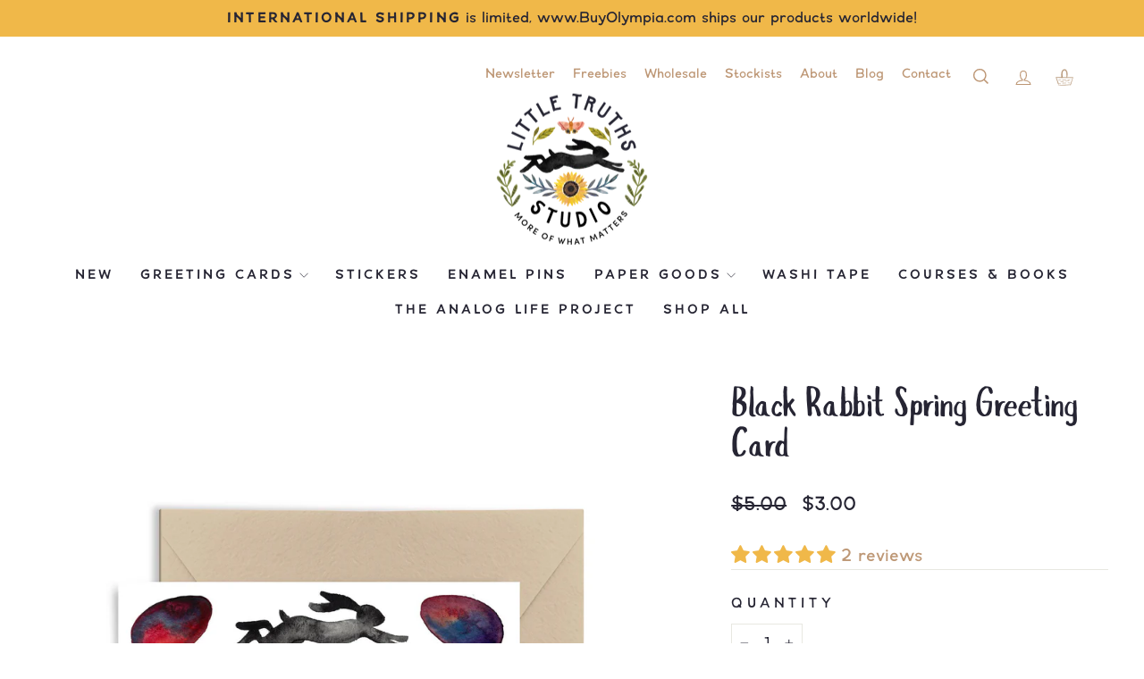

--- FILE ---
content_type: text/css
request_url: https://littletruthsstudio.com/cdn/shop/t/23/assets/custom-styles.css?v=80822157322811233411768371361
body_size: 10328
content:
@font-face{font-family:Abasalom;src:url(//littletruthsstudio.com/cdn/shop/t/23/assets/AbasalomRegular.woff?v=114047762532256625151692589827) format("woff"),url(/cdn/shop/files/AbasalomRegular.woff) format("woff")}@font-face{font-family:Slopes;src:url(//littletruthsstudio.com/cdn/shop/t/23/assets/Slopes.woff) format("woff"),url(/cdn/shop/files/Slopes.woff?) format("woff")}@font-face{font-family:Wild Flower;src:url(//littletruthsstudio.com/cdn/shop/t/23/assets/WildFlowerPeachCreme-Regular.woff?v=174989237419816352281692589828) format("woff"),url(/cdn/shop/files/WildFlowerPeachCreme-Regular.woff) format("woff")}@font-face{font-family:Klinsman;src:url(//littletruthsstudio.com/cdn/shop/t/23/assets/KlinsmanTypeface.woff?v=172831424082403493821692589827) format("woff"),url(/cdn/shop/files/KlinsmanTypeface.woff) format("woff")}@font-face{font-family:Klinsman Bold;src:url(//littletruthsstudio.com/cdn/shop/t/23/assets/KlinsmanTypeface-Bold.woff?v=182701956338168817421692589827) format("woff"),url(/cdn/shop/files/KlinsmanTypeface-Bold.woff) format("woff")}@font-face{font-family:Klinsman Light;src:url(//littletruthsstudio.com/cdn/shop/t/23/assets/KlinsmanTypeface-Light.woff?v=177850066978698470671692589827) format("woff"),url(/cdn/shop/files/KlinsmanTypeface-Light.woff) format("woff")}#shopify-section-template--20539119304987__1761536077672427be .shopify-block{max-width:1000px;margin:0 auto}#shopify-section-template--20539119304987__1761536077672427be .index-section{margin-top:0;padding-bottom:50px}#shopify-section-template--20539119304987__1761536077672427be .spt-banner-wrap{padding:30px!important}#shopify-section-template--20539119304987__1761536077672427be .spt-flex{margin-bottom:20px!important}#shopify-section-template--20539119304987__1761536077672427be .spt-banner-wrap div,#shopify-section-template--20539119304987__1761536077672427be .spt-top-up div{font-size:18px!important}#shopify-section-template--20539119304987__1761536077672427be .spt-top-up{background:#e7f6ef!important;border:1px solid #5A9069!important;border-radius:0!important}#shopify-section-template--20539119304987__1761536077672427be .toggle-btn-default{background-color:#5a9069!important}#shopify-section-template--20539119304987__1761536077672427be .transform-btn-active{background-color:#ccc!important}html{scroll-behavior:smooth}body{font-family:Klinsman Light,Helvetica;font-weight:400;text-transform:none;scroll-behavior:smooth;word-wrap:normal;word-break:normal}h1,.h1,h2,.h2,h3,.h3,h4,.h4{font-family:Slopes;text-transform:none}.btn,.rte .btn,.btn--secondary{font-family:Wild Flower;font-size:24px;font-weight:600;padding:5px 20px;letter-spacing:.15em}.page-width{max-width:1920px}.page-width--narrow{max-width:1280px}.section-header{margin-bottom:0}.animation-contents{animation-duration:0s!important}.image-wrap{background:transparent}.grid-product__title{word-break:normal;-webkit-hyphens:manual;-ms-hyphens:manual;hyphens:manual}#mc_embed_signup.hp .mc-field-group{width:100%}#mc_embed_signup.hp input{border:none;border-radius:0;background:#fff;font-weight:600;color:#9a3727;padding:5px}#mc_embed_signup.hp input::placeholder{opacity:1}#mc_embed_signup.hp .button{background:#f0b849;width:100%;text-align:left;color:#60352e;font-weight:600;line-height:1em;font-size:20px;min-height:45px;padding:7px}#mc_embed_signup.hp .button:hover{background-color:#60352e;color:#fff}#mc_embed_signup.pop input{border:1px solid #000000;border-radius:0;background:#fff;font-weight:600;padding:5px;text-transform:uppercase;letter-spacing:2px;font-size:16px}#mc_embed_signup.pop input::placeholder{opacity:1;text-transform:uppercase;letter-spacing:3px;font-size:16px}#mc_embed_signup.pop .button{background:#f0b849;color:#000;border:none;font-weight:600;line-height:1em;text-transform:uppercase;letter-spacing:3px;font-size:20px;min-height:45px;padding:7px;font-size:16px}#mc_embed_signup.pop .button:hover{background-color:#60352e;color:#fff}footer #mc_embed_signup.hp input{border:1px solid #ffffff;background:transparent;font-weight:600;color:#fff}footer #mc_embed_signup.hp .button{background:#fff;color:#60352e;border:none}footer #mc_embed_signup.hp .button:hover{background-color:#9a3727;color:#fff}.site-header{margin:0 auto;padding:0 0 10px;box-shadow:none!important}@media only screen and (max-width: 1500px){.site-header{padding-top:15px!important}}.site-header .page-width{padding:0}.announcement-link-text{line-height:1.3em}.top-nav{display:flex;justify-content:flex-end;width:100%;padding:10px 5% 0}.toolbar{width:auto;float:left}.toolbar .page-width{margin:0}.toolbar__item{flex:0 1 auto}.header-item--icons{display:inline-flex;padding-right:15px}.site-nav__icons{display:flex;align-items:center}.site-nav__icons .medium-up--hide{display:flex!important}.site-nav__link{display:flex;align-items:center;font-family:Klinsman}.toolbar__menu a{color:#bd9674;font-size:15px;font-weight:500}.cart-link{background:url(https://cdn.shopify.com/s/files/1/0740/7006/5439/files/basket.png?);background-size:contain;background-repeat:no-repeat;background-position:center;width:20px;height:20px}.cart-link svg{display:none}.site-nav__link--icon .icon{color:#bd9674;width:23px;height:23px}.site-header__search-container{max-width:100%!important}.cart-link__bubble--visible{border:none;width:17px;height:17px;right:-10px;top:40%;color:#fff;font-size:12px;text-align:center}.header-layout{justify-content:center}.header-layout--center .header-item--navigation{display:none}.header-layout--center .header-item--logo{margin:0 0 15px!important}.site-header__logo{margin:0}.icon-user{width:24px!important;height:24px!important}.icon-user path{stroke-width:3px}.icon-search path{stroke-width:4px}.megamenu .h5{display:none}.megamenu a{font-size:14px!important}.megamenu .grid{margin-left:0;margin-right:22px}.megamenu .grid__item{margin-bottom:20px}.megamenu .grid__item{margin-bottom:20px;padding-left:40px}.megamenu .grid__item:first-child .site-nav__dropdown-link{display:none}.megamenu .grid__item:nth-child(2) .svg-mask,.megamenu .grid__item:nth-child(3) .svg-mask,.megamenu .grid__item:nth-child(4) .svg-mask{display:none}footer{background:url(/cdn/shop/files/footer-plants.png) no-repeat;background-size:25% auto;background-position:right bottom}#shopify-section-sections--20539129004315__footer>footer>div>div>div.grid__item.footer__item--0e295624-4f42-4259-976e-b2b5c22aec79{padding-top:50px}footer .grid{padding-bottom:40px}.footer__logo a,.footer__logo img{width:160px;max-width:160px!important;height:160px;max-height:160px!important;text-align:center}.footer__small-text{text-align:left;font-size:.6em;max-width:75%}.footer__title{font-family:Slopes;font-size:1.5em;letter-spacing:1px}footer #mc_embed_signup form{margin:30px 0 10px}.ff-6822a487ac69078be32d9ecc__form,.ff-68281c0bd47679208816c6d3__form,.ff-6822a5228c4e7838d423d819__form,.ff-68292bdb87b2a5a9ccf2ebaf__form,.freebies form{padding:0 0 20px!important}.ff-6822a5228c4e7838d423d819__content{justify-content:flex-start!important}.ff-6822a487ac69078be32d9ecc__subtitle,.ff-68281c0bd47679208816c6d3__subtitle,.ff-6822a5228c4e7838d423d819__subtitle,.ff-68292bdb87b2a5a9ccf2ebaf__subtitle{margin:0!important}.ff-6822a5228c4e7838d423d819__title,.ff-68292bdb87b2a5a9ccf2ebaf__title{display:none!important}.ff-6822a5228c4e7838d423d819__control{padding:15px!important}.ff-68281c0bd47679208816c6d3__label,.ff-6822a487ac69078be32d9ecc__label,.ff-6822a5228c4e7838d423d819__label,.ff-68292bdb87b2a5a9ccf2ebaf__label,.freebies label,.ff-68281c0bd47679208816c6d3__button,.ff-6822a487ac69078be32d9ecc__button,.ff-6822a5228c4e7838d423d819__button,.ff-68292bdb87b2a5a9ccf2ebaf__button,.freebies button,.ff-68281c0bd47679208816c6d3__success-message,.ff-6822a487ac69078be32d9ecc__success-message,.ff-6822a5228c4e7838d423d819__success-message,.ff-68292bdb87b2a5a9ccf2ebaf__success-message,.freebies .fd-form-success,.ff-68281c0bd47679208816c6d3__control,.ff-6822a487ac69078be32d9ecc__control,.ff-6822a5228c4e7838d423d819__control,.ff-68292bdb87b2a5a9ccf2ebaf__control,.freebies .fd-form-control{font-family:Klinsman Light,Helvetica!important;letter-spacing:0px!important}.sub .ff-6822a487ac69078be32d9ecc__label{color:#9a3727!important;background:#fff!important}.sub .ff-6822a487ac69078be32d9ecc__button{background:#f0b849!important;color:#9a3727!important}.sub .ff-6822a487ac69078be32d9ecc__control{background:#fff!important;border-color:#fff!important}#shopify-section-template--19203817636127__acc39b15-0850-4a15-9c47-bb7aaa3f0dac,#shopify-section-template--20539119763739__acc39b15-0850-4a15-9c47-bb7aaa3f0dac,#shopify-section-template--19203817799967__d10b5cd5-7618-4f9f-801f-988263590d25,#shopify-section-template--20539119829275__d10b5cd5-7618-4f9f-801f-988263590d25,#shopify-section-template--19203817832735__fa284569-2473-43fc-b7dd-ccba8b4c424e,#shopify-section-template--20539119862043__fa284569-2473-43fc-b7dd-ccba8b4c424e{background-color:#9a3727}#shopify-section-template--19203817636127__acc39b15-0850-4a15-9c47-bb7aaa3f0dac .page-width,#shopify-section-template--20539119763739__acc39b15-0850-4a15-9c47-bb7aaa3f0dac .page-width,#shopify-section-template--19203817799967__d10b5cd5-7618-4f9f-801f-988263590d25 .page-width,#shopify-section-template--20539119829275__d10b5cd5-7618-4f9f-801f-988263590d25 .page-width,#shopify-section-template--19203817832735__fa284569-2473-43fc-b7dd-ccba8b4c424e .page-width,#shopify-section-template--20539119862043__fa284569-2473-43fc-b7dd-ccba8b4c424e .page-width{width:100%;padding:0 40px 0 0}#shopify-section-template--19203817636127__acc39b15-0850-4a15-9c47-bb7aaa3f0dac .index-section,#shopify-section-template--20539119763739__acc39b15-0850-4a15-9c47-bb7aaa3f0dac .index-section #shopify-section-template--19203817799967__d10b5cd5-7618-4f9f-801f-988263590d25 .index-section,#shopify-section-template--20539119829275__d10b5cd5-7618-4f9f-801f-988263590d25 .index-section,#shopify-section-template--19203817832735__fa284569-2473-43fc-b7dd-ccba8b4c424e .index-section,#shopify-section-template--20539119862043__fa284569-2473-43fc-b7dd-ccba8b4c424e .index-section{margin-bottom:0}#shopify-section-template--19203817636127__acc39b15-0850-4a15-9c47-bb7aaa3f0dac .custom__item,#shopify-section-template--20539119763739__acc39b15-0850-4a15-9c47-bb7aaa3f0dac .custom__item,#shopify-section-template--19203817799967__d10b5cd5-7618-4f9f-801f-988263590d25 .custom__item,#shopify-section-template--20539119829275__d10b5cd5-7618-4f9f-801f-988263590d25 .custom__item,#shopify-section-template--19203817832735__fa284569-2473-43fc-b7dd-ccba8b4c424e .custom__item,#shopify-section-template--20539119862043__fa284569-2473-43fc-b7dd-ccba8b4c424e .custom__item{padding:20px}#shopify-section-template--19203817636127__acc39b15-0850-4a15-9c47-bb7aaa3f0dac .custom__item:first-child,#shopify-section-template--20539119763739__acc39b15-0850-4a15-9c47-bb7aaa3f0dac .custom__item:first-child,#shopify-section-template--19203817799967__d10b5cd5-7618-4f9f-801f-988263590d25 .custom__item:first-child,#shopify-section-template--20539119829275__d10b5cd5-7618-4f9f-801f-988263590d25 .custom__item:first-child,#shopify-section-template--19203817832735__fa284569-2473-43fc-b7dd-ccba8b4c424e .custom__item:first-child,#shopify-section-template--20539119862043__fa284569-2473-43fc-b7dd-ccba8b4c424e .custom__item:first-child{margin:0 0 -9px;padding:20px 20px 0 0}#shopify-section-sections--19203818684703__footer-promotions .section--divider,#shopify-section-sections--20539129004315__footer-promotions .ssection--divider{padding-top:50px}.footer-promotions h3{font-family:Slopes;font-size:1.6em;letter-spacing:1px;color:#fff;margin-bottom:0}.footer-promotions p{font-size:.8em;color:#fff;margin-bottom:20px}.footer-promotions a{color:#fff}@media (max-width:480px){.collection-item__title span{font-size:20px!important;right:0}}.template-index .btn--secondary{background:#f0b849;margin-bottom:20px;border:none;font-weight:600!important}#shopify-section-template--19203817242911__53742b92-4f8c-422f-a320-b03e2a8f72d5,#shopify-section-template--20539119763739__aee77cdc-9064-4b79-862c-c6d6db027d25,#shopify-section-template--20539119272219__53742b92-4f8c-422f-a320-b03e2a8f72d5{background:url(/cdn/shop/files/home-page-garden-planner.png) no-repeat;background-size:cover;background-position:center bottom}#shopify-section-template--19203817242911__53742b92-4f8c-422f-a320-b03e2a8f72d5 .index-section,#shopify-section-template--20539119763739__aee77cdc-9064-4b79-862c-c6d6db027d25 .index-section,#shopify-section-template--20539119272219__53742b92-4f8c-422f-a320-b03e2a8f72d5 .index-section{margin-top:0}#shopify-section-template--19203817242911__53742b92-4f8c-422f-a320-b03e2a8f72d5,#shopify-section-template--20539119272219__53742b92-4f8c-422f-a320-b03e2a8f72d5{background:url(/cdn/shop/files/optin-bg.jpg) no-repeat;background-size:cover;background-position:center}#shopify-section-template--19203817242911__53742b92-4f8c-422f-a320-b03e2a8f72d5 .index-section,#shopify-section-template--20539119272219__53742b92-4f8c-422f-a320-b03e2a8f72d5 .index-section{margin-top:0;margin-bottom:20px!important;padding:20px 0}#shopify-section-template--19203817636127__2a830c16-9704-4536-aaef-c3faa3ae2ddc .page-width{padding:0}#shopify-section-template--19203817636127__featured-collection{margin-bottom:0}#shopify-section-template--20539119763739__67c764a6-187a-4f72-bf70-3ba7a91efcd9,#shopify-section-template--19203817636127__67c764a6-187a-4f72-bf70-3ba7a91efcd9{margin-top:70px;margin-bottom:0}#shopify-section-template--20539119763739__1b49bb49-10c2-49b9-a05f-2802bd7609c0,#shopify-section-template--19203817636127__dd5e58f2-d8fa-4494-8627-48eb724b6900{margin-top:80px;background:url(/cdn/shop/files/shared-jouney-bg-updated.png) no-repeat;background-size:cover;background-position:center bottom;padding-top:5px;padding-bottom:275px}#shopify-section-template--20539119763739__1b49bb49-10c2-49b9-a05f-2802bd7609c0,#shopify-section-template--19203817636127__dd5e58f2-d8fa-4494-8627-48eb724b6900{margin-top:0;margin-bottom:20px}#shopify-section-template--19203817636127__1927bd8d-f723-4f79-88ab-3a8057f8e80e .grid__item{width:50%;position:relative;margin-bottom:-30px}#shopify-section-template--19203817636127__1927bd8d-f723-4f79-88ab-3a8057f8e80e .grid--uniform .medium-up--one-third:nth-of-type(3n+1){clear:none}#shopify-section-template--19203817636127__1927bd8d-f723-4f79-88ab-3a8057f8e80e .grid__item:nth-child(2n) .btn{bottom:40px;left:70px}#shopify-section-template--19203817636127__1927bd8d-f723-4f79-88ab-3a8057f8e80e .grid__item:nth-child(odd) .btn{left:70px}#shopify-section-template--19203817636127__ba4a19a4-e844-40ff-a2fb-9a676d928a89,#shopify-section-template--19203817636127__1927bd8d-f723-4f79-88ab-3a8057f8e80e{position:relative;padding-bottom:70px;background:url(/cdn/shop/files/butterflies-sunflower.png),url(/cdn/shop/files/owl-branch.png);background-repeat:no-repeat;background-position:left top,right bottom;background-size:12% auto,12% auto;margin-bottom:0}#shopify-section-template--19203817636127__ba4a19a4-e844-40ff-a2fb-9a676d928a89 .page-width,#shopify-section-template--19203817636127__1927bd8d-f723-4f79-88ab-3a8057f8e80e .page-width{background:url(/cdn/shop/files/leaves.png) no-repeat;background-position:97% top;background-size:15% auto;padding-right:10%;padding-left:10%}#shopify-section-template--19203817636127__1927bd8d-f723-4f79-88ab-3a8057f8e80e .grid{margin:0 auto}#shopify-section-template--19203817636127__ba4a19a4-e844-40ff-a2fb-9a676d928a89 .grid,#shopify-section-template--19203817636127__ba4a19a4-e844-40ff-a2fb-9a676d928a89 .grid__item,#shopify-section-template--19203817636127__ba4a19a4-e844-40ff-a2fb-9a676d928a89 .image-wrap,#shopify-section-template--19203817636127__1927bd8d-f723-4f79-88ab-3a8057f8e80e .grid,#shopify-section-template--19203817636127__1927bd8d-f723-4f79-88ab-3a8057f8e80e .grid__item,#shopify-section-template--19203817636127__1927bd8d-f723-4f79-88ab-3a8057f8e80e .image-wrap{background:transparent!important}#shopify-section-template--19203817636127__ba4a19a4-e844-40ff-a2fb-9a676d928a89 .collection-item:not(.collection-item--below):after,#shopify-section-template--19203817636127__1927bd8d-f723-4f79-88ab-3a8057f8e80e .collection-item:not(.collection-item--below):after{background-color:transparent}#shopify-section-template--19203817636127__1927bd8d-f723-4f79-88ab-3a8057f8e80e .colelction-item{margin-bottom:0}#shopify-section-template--19203817636127__1927bd8d-f723-4f79-88ab-3a8057f8e80e .grid--flush-bottom{overflow:hidden}#shopify-section-template--19203817636127__134c66de-0479-4033-b4da-2c69f7eb9f01,#shopify-section-template--20539119763739__134c66de-0479-4033-b4da-2c69f7eb9f01{background:#262533;margin-top:0;padding-top:70px;margin-bottom:0}#shopify-section-template--19203817636127__134c66de-0479-4033-b4da-2c69f7eb9f01 .page-width,#shopify-section-template--20539119763739__134c66de-0479-4033-b4da-2c69f7eb9f01 .page-width{padding-right:10%;padding-left:10%}#shopify-section-template--19203817636127__c167d138-46f8-4257-95df-a366f1235135,#shopify-section-template--20539119763739__c167d138-46f8-4257-95df-a366f1235135{background:#262533;padding-top:30px;padding-bottom:70px;margin-bottom:0}#shopify-section-template--20539119763739__8250918c-7a98-4a08-a3be-2c22d1eb7690,#shopify-section-template--20539119763739__8250918c-7a98-4a08-a3be-2c22d1eb7690 #shopify-section-template--19203817636127__8250918c-7a98-4a08-a3be-2c22d1eb7690 .index-section #shopify-section-template--19203817636127__8250918c-7a98-4a08-a3be-2c22d1eb7690 .index-section{background:#e9e6e0;margin-top:0}#shopify-section-template--19203817636127__7123bab6-abe3-4762-a795-98491f1c2633,#shopify-section-template--20539119763739__7123bab6-abe3-4762-a795-98491f1c2633{background:url(https://cdn.shopify.com/s/files/1/0740/7006/5439/files/flowers-bg.png),url(https://cdn.shopify.com/s/files/1/0740/7006/5439/files/home-about-lori.png);background-repeat:no-repeat;background-color:#f0b849;background-position:left bottom,right top;background-size:auto 90%,auto 85%}#shopify-section-template--19203817636127__7123bab6-abe3-4762-a795-98491f1c2633 .page-width,#shopify-section-template--20539119763739__7123bab6-abe3-4762-a795-98491f1c2633 .page-width{padding-right:10%;padding-left:10%}#shopify-section-template--19203817636127__7123bab6-abe3-4762-a795-98491f1c2633 .custom__item.one-whole,#shopify-section-template--20539119763739__7123bab6-abe3-4762-a795-98491f1c2633 .custom__item.one-whole{display:none}#shopify-section-template--19203817799967__slideshow .hero__text-content,#shopify-section-template--20539119829275__slideshow .hero__text-content{vertical-align:top;display:block;width:60%;padding:4% 8% 40px 15%}#shopify-section-template--19203817799967__rich-text,#shopify-section-template--20539119829275__rich-text{background:url(https://cdn.shopify.com/s/files/1/0740/7006/5439/files/earliest-memories-l.png),url(https://cdn.shopify.com/s/files/1/0740/7006/5439/files/earliest-memories-r.png);background-position:left center,right bottom;background-size:auto 100%,auto 98%;background-repeat:no-repeat}#shopify-section-template--19203817799967__rich-text .page-width--narrow,#shopify-section-template--20539119829275__rich-text .page-width--narrow{padding-left:240px;padding-right:200px}#shopify-section-template--20539119829275__c59eb6cf-6ec4-40fc-b6f5-664c0272b79d,#shopify-section-template--19203817799967__c59eb6cf-6ec4-40fc-b6f5-664c0272b79d{display:none;background:#e9e6e0}#shopify-section-template--20539119829275__c59eb6cf-6ec4-40fc-b6f5-664c0272b79d .page-width,#shopify-section-template--19203817799967__c59eb6cf-6ec4-40fc-b6f5-664c0272b79d .page-width{padding-left:0;padding-right:0}#shopify-section-template--20539119829275__c59eb6cf-6ec4-40fc-b6f5-664c0272b79d .index-section,#shopify-section-template--19203817799967__c59eb6cf-6ec4-40fc-b6f5-664c0272b79d .index-section{margin-top:0;padding-top:35px}#shopify-section-template--20539119829275__c59eb6cf-6ec4-40fc-b6f5-664c0272b79d .rte,#shopify-section-template--19203817799967__c59eb6cf-6ec4-40fc-b6f5-664c0272b79d .rte{padding-left:30px;padding-right:30px}#shopify-section-template--20539119829275__c59eb6cf-6ec4-40fc-b6f5-664c0272b79d .custom__item,#shopify-section-template--19203817799967__c59eb6cf-6ec4-40fc-b6f5-664c0272b79d .custom__item{margin-bottom:-5px}#shopify-section-template--20539119829275__c59eb6cf-6ec4-40fc-b6f5-664c0272b79d p,#shopify-section-template--19203817799967__c59eb6cf-6ec4-40fc-b6f5-664c0272b79d p{text-align:center;padding-bottom:30px}#shopify-section-template--20539119829275__c59eb6cf-6ec4-40fc-b6f5-664c0272b79d h2,#shopify-section-template--19203817799967__c59eb6cf-6ec4-40fc-b6f5-664c0272b79d h2{color:#262533;font-family:Slopes;font-size:3.2em;letter-spacing:1px;text-align:center;text-transform:none}#shopify-section-template--20539119829275__c59eb6cf-6ec4-40fc-b6f5-664c0272b79d h1,#shopify-section-template--19203817799967__c59eb6cf-6ec4-40fc-b6f5-664c0272b79d h1{color:#262533;font-family:Klinsman Light,Helvetica;font-weight:500;font-size:1.3em;padding-bottom:15px;margin:0;text-align:center;text-transform:none}#shopify-section-template--19203817799967__fc48d37c-2fd4-4dd0-ba24-50d58bf93bbe,#shopify-section-template--20539119829275__fc48d37c-2fd4-4dd0-ba24-50d58bf93bbe{background:url(https://cdn.shopify.com/s/files/1/0740/7006/5439/files/vibrant-life.jpg) no-repeat;background-size:cover;background-position:center}#shopify-section-template--20539119829275__3581a977-3a67-48cb-a7fb-db61543796e3,#shopify-section-template--19203817799967__3581a977-3a67-48cb-a7fb-db61543796e3{display:none}#shopify-section-template--19203817799967__71ce8c5d-5c2d-4ab9-b111-8ea4ad0e6be1,#shopify-section-template--19203817799967__9b288730-8cf6-4345-b511-5978fb490290,#shopify-section-template--20539119829275__9b288730-8cf6-4345-b511-5978fb490290,#shopify-section-template--20539119829275__71ce8c5d-5c2d-4ab9-b111-8ea4ad0e6be1{background:#9a3727}#shopify-section-template--19203817799967__9b288730-8cf6-4345-b511-5978fb490290,#shopify-section-template--20539119829275__9b288730-8cf6-4345-b511-5978fb490290{margin-top:-1px}#shopify-section-template--19203817799967__71ce8c5d-5c2d-4ab9-b111-8ea4ad0e6be1 .page-width,#shopify-section-template--20539119829275__71ce8c5d-5c2d-4ab9-b111-8ea4ad0e6be1 .page-width{max-width:1400px}#shopify-section-template--20539128480027__d289d98d-394e-4886-ad8a-c55a80e6dccd,#shopify-section-template--19203817799967__d289d98d-394e-4886-ad8a-c55a80e6dccd,#shopify-section-template--20539119829275__d289d98d-394e-4886-ad8a-c55a80e6dccd{margin-top:0}#shopify-section-template--20539128480027__d289d98d-394e-4886-ad8a-c55a80e6dccd .page-width,#shopify-section-template--19203817799967__d289d98d-394e-4886-ad8a-c55a80e6dccd .page-width,#shopify-section-template--20539119829275__d289d98d-394e-4886-ad8a-c55a80e6dccd .pgae-width{max-width:1500px}#shopify-section-template--20539128480027__d289d98d-394e-4886-ad8a-c55a80e6dccd .grid__item,#shopify-section-template--19203817799967__d289d98d-394e-4886-ad8a-c55a80e6dccd .grid__item,#shopify-section-template--20539119829275__d289d98d-394e-4886-ad8a-c55a80e6dccd .grid__item{padding-left:50px}#shopify-section-template--20539128480027__d289d98d-394e-4886-ad8a-c55a80e6dccd .grid__item>div,#shopify-section-template--19203817799967__d289d98d-394e-4886-ad8a-c55a80e6dccd .grid__item>div,#shopify-section-template--20539119829275__d289d98d-394e-4886-ad8a-c55a80e6dccd .grid__item>div{max-width:100%!important}#shopify-section-template--19203817799967__d289d98d-394e-4886-ad8a-c55a80e6dccd .grid__item:nth-child(2) h3,#shopify-section-template--19203817799967__d289d98d-394e-4886-ad8a-c55a80e6dccd .grid__item:nth-child(2) h4,#shopify-section-template--19203817799967__d289d98d-394e-4886-ad8a-c55a80e6dccd .grid__item:nth-child(2) p,#shopify-section-template--20539119829275__d289d98d-394e-4886-ad8a-c55a80e6dccd .grid__item:nth-child(2) h3,#shopify-section-template--20539119829275__d289d98d-394e-4886-ad8a-c55a80e6dccd .grid__item:nth-child(2) h4,#shopify-section-template--20539119829275__d289d98d-394e-4886-ad8a-c55a80e6dccd .grid__item:nth-child(2) p,#shopify-section-template--20539128480027__d289d98d-394e-4886-ad8a-c55a80e6dccd .grid__item:nth-child(2) h3,#shopify-section-template--20539128480027__d289d98d-394e-4886-ad8a-c55a80e6dccd .grid__item:nth-child(2) h4,#shopify-section-template--20539128480027__d289d98d-394e-4886-ad8a-c55a80e6dccd .grid__item:nth-child(2) p{margin-left:20px;margin-right:20px}#shopify-section-template--19203817799967__af5e3171-58cc-43c9-98c2-3bff84bd148b,#shopify-section-template--20539119829275__af5e3171-58cc-43c9-98c2-3bff84bd148b,#shopify-section-template--19203817799967__a0f7fb61-bba4-43e3-ab3b-155fb91f9c9f,#shopify-section-template--20539119829275__a0f7fb61-bba4-43e3-ab3b-155fb91f9c9f{background:#b6b372;margin-bottom:0}#shopify-section-template--19203817799967__af5e3171-58cc-43c9-98c2-3bff84bd148b,#shopify-section-template--20539119829275__af5e3171-58cc-43c9-98c2-3bff84bd148b{margin-top:-1px}#shopify-section-template--19203817799967__af5e3171-58cc-43c9-98c2-3bff84bd148b .page-width,#shopify-section-template--20539119829275__af5e3171-58cc-43c9-98c2-3bff84bd148b .page-width{max-width:1200px;padding-bottom:70px;padding-top:10px}#shopify-section-template--19203817799967__6ae638ae-8148-4961-8bf2-a33f0ab3f753,#shopify-section-template--20539119829275__6ae638ae-8148-4961-8bf2-a33f0ab3f753{background:#60352e url(https://cdn.shopify.com/s/files/1/0740/7006/5439/files/paint-water-farm-r.png)no-repeat;background-position:right bottom;background-size:auto 95%}#shopify-section-template--19203817799967__6ae638ae-8148-4961-8bf2-a33f0ab3f753 .page-width,#shopify-section-template--20539119829275__6ae638ae-8148-4961-8bf2-a33f0ab3f753 .page-width{padding:0;max-width:100%}#shopify-section-template--19203817799967__2edaa4f3-dd69-4fd5-bf7b-ef14f0ff417a,#shopify-section-template--20539119829275__2edaa4f3-dd69-4fd5-bf7b-ef14f0ff417a{display:none}#shopify-section-template--19203817799967__cd9f9ec8-4949-44ad-87c9-4b540c0aae10 .page-width,#shopify-section-template--20539128480027__cd9f9ec8-4949-44ad-87c9-4b540c0aae10 .page-width{max-width:1500px}#shopify-section-template--19203817799967__cb6bec7c-9bcb-42d0-a261-c74b5f405f14 .page-width{padding:0}#shopify-section-template--20539119862043__3f01aae0-b6fe-4c86-adfb-3c1f7c681cae,#shopify-section-template--19203817832735__3f01aae0-b6fe-4c86-adfb-3c1f7c681cae{background:#b6b372}#shopify-section-template--19203817832735__rich-text .page-width,#shopify-section-template--19203817832735__1ae58908-9915-4046-aaf6-af47fd02fc80 .page-width,#shopify-section-template--20539119862043__rich-text .page-width{max-width:800px}#shopify-section-template--20539119862043__ef240619-7e5c-4243-b501-166a76615633 .page-width,#shopify-section-template--20539119862043__00c0f329-f9e3-4f50-9624-c5d85130100b .page-width,#shopify-section-template--20539119862043__262baa44-1df2-44fb-a58d-c679d291b285 .page-width,#shopify-section-template--20539119862043__08bb74cc-827f-4def-8a04-fb5d51c7ed46 .page-width,#shopify-section-template--20539119862043__6ea65767-5631-4f65-aac5-a42b7d694662 .page-width,#shopify-section-template--20539119862043__847ef04f-1646-405a-9d7a-6c11d21e6dfa .page-width,#shopify-section-template--20539119862043__10564386-edbe-49e7-b98f-719e32531b9d .page-width,#shopify-section-template--20539119862043__82e0c83e-051f-484d-a446-3c19f0a7ee44 .page-width{max-width:1280px}#shopify-section-template--20539119862043__ef240619-7e5c-4243-b501-166a76615633 .index-section,#shopify-section-template--20539119862043__00c0f329-f9e3-4f50-9624-c5d85130100b .index-section,#shopify-section-template--20539119862043__262baa44-1df2-44fb-a58d-c679d291b285 .index-section,#shopify-section-template--20539119862043__08bb74cc-827f-4def-8a04-fb5d51c7ed46 .index-section,#shopify-section-template--20539119862043__6ea65767-5631-4f65-aac5-a42b7d694662 .index-section,#shopify-section-template--20539119862043__847ef04f-1646-405a-9d7a-6c11d21e6dfa .index-section,#shopify-section-template--20539119862043__10564386-edbe-49e7-b98f-719e32531b9d .index-section,#shopify-section-template--20539119862043__82e0c83e-051f-484d-a446-3c19f0a7ee44 .index-section{margin-bottom:30px}#shopify-section-template--20539119862043__7a043d22-e064-463c-9226-e10b6b75b134,#shopify-section-template--20539119862043__6b8b39cc-7a3b-4f1f-a683-955f16d06841,#shopify-section-template--20539119862043__5d2169f8-5b74-48b5-9632-6e1f1867f279,#shopify-section-template--20539119862043__20c76b12-6363-4e3a-8a72-d1562681aeeb,#shopify-section-template--20539119862043__46621648-7f70-45c7-96e8-ceead8043bfc,#shopify-section-template--20539119862043__96d53ead-2854-442c-ae51-22dce371c76c,#shopify-section-template--20539119862043__5bcfa2fe-cbf7-4117-90d1-a11be0c59bd0,#shopify-section-template--20539119862043__fce56ec5-d069-450f-a299-cc02fa2664fa{margin-top:0}#faqs{display:block;position:relative;margin-bottom:30px}#faqs button{font-family:Klinsman;color:#983623;margin-bottom:20px}#shopify-section-template--19203817832735__form,#shopify-section-template--20539119862043__form{background:#262533}#shopify-section-template--19203817832735__form .page-width,#shopify-section-template--20539119862043__form .page-width{padding-top:40px;max-width:800px}#shopify-section-template--19203817832735__form .index-section,#shopify-section-template--20539119862043__form .index-section{margin-bottom:0}#CollectionSection-template--19519412044063__2054a430-41dc-4372-87f7-d49ca62a8b76 .page-width{padding:0;margin:0}#shopify-section-template--21790159929627__f5320d18-3c67-4788-bf3c-91cd05a7aa69 .page-width{padding:0 8%}#shopify-section-template--21790159929627__0c704958-2779-460c-8ad5-05892f33e64a{background:url(/cdn/shop/files/ws-tablet.png) no-repeat;background-position:right bottom;background-size:contain}#shopify-section-template--21790159929627__0c704958-2779-460c-8ad5-05892f33e64a .page-width{padding:0 13%;max-width:1700px}#shopify-section-template--21790159929627__2938e7b6-fbd8-40e6-9484-7c593519b13b .page-width{padding:0 8%}#shopify-section-template--19519412044063__ac793e31-f445-4c4a-9516-a067be51783e .page-width,#shopify-section-template--21790159929627__ac793e31-f445-4c4a-9516-a067be51783e .page-width{max-width:1300px}#shopify-section-template--19519412044063__4b7afb9f-2397-46d0-8a5e-626fc69df534,#shopify-section-template--20539128676635__4b7afb9f-2397-46d0-8a5e-626fc69df534,#shopify-section-template--21790159929627__4b7afb9f-2397-46d0-8a5e-626fc69df534{display:none}#mc_embed_signup_scroll.ws{display:flex;margin:0 auto;max-width:800px}.ws .mc-field-group{width:32%!important;margin-right:2%}.ws .form-button{width:32%!important}.ws .mc-field-group input{padding:3px 0!important;border-radius:0!important;border:none!important;color:#262533;font-family:Klinsman!important;background:#fff;min-height:38px}.ws .mc-field-group input::placeholder{opacity:1}.ws .form-button .button{font-family:Klinsman!important;width:100%!important;padding:5px 0!important;height:38px!important;border-radius:0!important;background:#f0b849!important;color:#562b25!important;font-size:.8em!important;font-weight:600!important;line-height:1em!important;text-transform:uppercase!important;letter-spacing:1.5px!important}#shopify-section-template--19203817242911__7cf9d829-3d24-45df-b1ae-b674ebf6e6dd .page-width,#shopify-section-template--20539119272219__7cf9d829-3d24-45df-b1ae-b674ebf6e6dd .page-width{max-width:1500px}#shopify-section-template--19203817242911__7cf9d829-3d24-45df-b1ae-b674ebf6e6dd .grid__item,#shopify-section-template--20539119272219__7cf9d829-3d24-45df-b1ae-b674ebf6e6dd .grid__item{width:16.66%;border-right:2px solid #000;padding:0 11px}#shopify-section-template--19203817242911__7cf9d829-3d24-45df-b1ae-b674ebf6e6dd .grid__item:last-child,#shopify-section-template--20539119272219__7cf9d829-3d24-45df-b1ae-b674ebf6e6dd .grid__item:last-child{border:none}#shopify-section-template--19203817242911__7cf9d829-3d24-45df-b1ae-b674ebf6e6dd .grid--uniform .medium-up--one-third:nth-of-type(3n+1),#shopify-section-template--20539119272219__7cf9d829-3d24-45df-b1ae-b674ebf6e6dd .grid--uniform .medium-up--one-third:nth-of-type(3n+1){clear:none}#shopify-section-template--19203817242911__c03f638e-4432-4447-891f-39e56754a2aa,#shopify-section-template--20539119272219__c03f638e-4432-4447-891f-39e56754a2aa{background:#f0b849}#shopify-section-template--19203817242911__c03f638e-4432-4447-891f-39e56754a2aa .page-width,#shopify-section-template--20539119272219__c03f638e-4432-4447-891f-39e56754a2aa .page-width{padding:0}#shopify-section-template--19203817242911__c03f638e-4432-4447-891f-39e56754a2aa .feature-row,#shopify-section-template--20539119272219__c03f638e-4432-4447-891f-39e56754a2aa .feature-row{margin:0 0 0 10%;align-items:stretch}#shopify-section-template--19203817242911__c03f638e-4432-4447-891f-39e56754a2aa .feature-row__text,#shopify-section-template--20539119272219__c03f638e-4432-4447-891f-39e56754a2aa .feature-row__text{padding-bottom:9%;padding-top:7%;padding-right:10%;flex-basis:58%}#shopify-section-template--19203817242911__c03f638e-4432-4447-891f-39e56754a2aa .feature-row__images,#shopify-section-template--20539119272219__c03f638e-4432-4447-891f-39e56754a2aa .feature-row__images{background:url(https://cdn.shopify.com/s/files/1/0740/7006/5439/files/blog-about-lori-desktop.png) no-repeat;background-position:left top;background-size:cover;padding:0;flex-basis:42%}#shopify-section-template--19203817242911__c03f638e-4432-4447-891f-39e56754a2aa .image-wrap,#shopify-section-template--20539119272219__c03f638e-4432-4447-891f-39e56754a2aa .image-wrap,#shopify-section-template--20539119272219__c03f638e-4432-4447-891f-39e56754a2aa .feature-row__item--placeholder-images .placeholder-image-wrap,#shopify-section-template--20539119272219__c03f638e-4432-4447-891f-39e56754a2aa .placeholder-svg{visibility:hidden}.collection-hero{background:url(/cdn/shop/files/blog-article-banner.jpg) no-repeat}#shopify-section-template--19203817177375__main .page-width--narrow,#shopify-section-template--20539119239451__main .page-width--narrow{max-width:900px}#shopify-section-template--19203817177375__main .article__date,#shopify-section-template--20539119239451__main .article__date{text-transform:uppercase;font-size:1.3em;letter-spacing:3px;margin-bottom:5px}#shopify-section-template--19203817177375__main .collection-hero__content:before,#shopify-section-template--20539119239451__main .collection-hero__content:before{opacity:.3}#shopify-section-template--19203817177375__main .social-sharing,#shopify-section-template--20539119239451__main .social-sharing{text-align:left;margin-bottom:50px}#shopify-section-template--19203817177375__main #comments h3,#shopify-section-template--20539119239451__main #comments h3{font-family:Klinsman;text-transform:uppercase;letter-spacing:2px;font-size:1em;margin-bottom:40px}#shopify-section-template--20539119239451__main h3{color:#9a3727}#shopify-section-template--19203817177375__main #comments label,#shopify-section-template--20539119239451__main #comments label{font-size:.7em;letter-spacing:2px}#shopify-section-template--19203817177375__main #comments .btn,#shopify-section-template--20539119239451__main #comments .btn{background:#9a3727;color:#fff;font-family:Klinsman;font-size:.9em;padding:10px 20px}#shopify-section-template--19203817177375__main hr,#shopify-section-template--20539119239451__main hr{border:none}#shopify-section-template--19203817177375__main .return-link,#shopify-section-template--20539119239451__main .return-link{margin-top:0;background:transparent;font-family:Klinsman;font-size:.8em}#shopify-section-template--19578300891423__c3bf3b06-5486-4d7b-beba-5a5efefd2d2b .page-width,#shopify-section-template--19578300891423__a66f95eb-9674-4145-b8ea-74defca17fca .page-width,#shopify-section-template--19578300891423__1959295f-931c-47e8-b3f2-0508cb3344e7 .page-width,#shopify-section-template--19578300891423__e835dc0d-92ee-453f-b26a-ad6bfe3447a9 .page-width,#shopify-section-template--20042757013791__5fcd33c4-0f03-40ba-b0e9-aca08a465734 .page-width,#shopify-section-template--20042757013791__155bf061-9a5c-4902-970f-ed87b70756c3 .page-width,#shopify-section-template--20042757013791__bd054243-a18c-4575-80d9-36d41fe405cb .page-width,#shopify-section-template--20042757013791__237bd874-f8c9-4824-8cbc-cd233a664a74 .page-width{padding:0}#shopify-section-template--19578300891423__93600894-956f-4912-a3d5-1587a03aa186 .hero__text-shadow,#shopify-section-template--20042757013791__67550652-a5fb-4e7a-9c5c-64ffab7d8afc .hero__text-shadow,#shopify-section-template--20539119403291__67550652-a5fb-4e7a-9c5c-64ffab7d8afc .hero__text-shadow{position:absolute;top:11%;left:8%;max-width:450px;margin:auto}#shopify-section-template--19578300891423__93600894-956f-4912-a3d5-1587a03aa186 h2,#shopify-section-template--20042757013791__67550652-a5fb-4e7a-9c5c-64ffab7d8afc h2,#shopify-section-template--20539119403291__67550652-a5fb-4e7a-9c5c-64ffab7d8afc h2{line-height:1.2em;font-size:4.2em}#shopify-section-template--19578300891423__93600894-956f-4912-a3d5-1587a03aa186 .hero__top-subtitle,#shopify-section-template--20042757013791__67550652-a5fb-4e7a-9c5c-64ffab7d8afc .hero__top-subtitle,#shopify-section-template--20539119403291__67550652-a5fb-4e7a-9c5c-64ffab7d8afc .hero__top-subtitle{font-family:Slopes;text-transform:none;letter-spacing:0px;font-size:4.2em;line-height:1.2em;margin-bottom:-35px}#shopify-section-template--19578300891423__93600894-956f-4912-a3d5-1587a03aa186 .hero__subtitle,#shopify-section-template--20042757013791__67550652-a5fb-4e7a-9c5c-64ffab7d8afc .hero__subtitle,#shopify-section-template--20539119403291__67550652-a5fb-4e7a-9c5c-64ffab7d8afc .hero__subtitle{font-size:1.2em}#shopify-section-template--19593059336479__f0cee5b7-8d5c-443d-9e9f-1f3ab2492400 .hero__text-shadow,#shopify-section-template--20539128316187__f0cee5b7-8d5c-443d-9e9f-1f3ab2492400 .hero__text-shadow{position:absolute;top:30%;right:12%}#shopify-section-template--19593059336479__f0cee5b7-8d5c-443d-9e9f-1f3ab2492400 h2,#shopify-section-template--19593059336479__f0cee5b7-8d5c-443d-9e9f-1f3ab2492400 .hero__top-subtitle,#shopify-section-template--20539128316187__f0cee5b7-8d5c-443d-9e9f-1f3ab2492400 h2,#shopify-section-template--20539128316187__f0cee5b7-8d5c-443d-9e9f-1f3ab2492400 .hero__top-subtitle{font-family:Slopes;text-transform:none;letter-spacing:0px;font-size:4.5em;line-height:1.2em}#shopify-section-template--19593059336479__f0cee5b7-8d5c-443d-9e9f-1f3ab2492400 .hero__top-subtitle,#shopify-section-template--20539128316187__f0cee5b7-8d5c-443d-9e9f-1f3ab2492400 .hero__top-subtitle{margin-bottom:-27px}#shopify-section-template--19607123624223__0477254d-b729-4f0a-8bcc-62a5a461fd4a .page-width{max-width:1500px;margin:auto}.template-collection .hero--550px{height:560px}.template-collection .hero__image{object-position:center bottom}.template-collection .hero__text-content{vertical-align:top;padding-bottom:10%;padding-top:20px}.template-collection .hero__text-shadow{max-width:625px;margin:auto}.template-collection .hero__text-wrap{color:#262533}.template-collection .hero__title{line-height:1.2em;font-size:2.2em}.template-collection .hero__top-subtitle{font-family:Slopes;text-transform:none;letter-spacing:0px;line-height:1.2em;font-size:80px}.template-collection .hero__subtitle{font-size:1.2em;font-family:Klinsman}.template-collection .btn{background:#f0b849;border:none;font-family:Klinsman Light;text-transform:uppercase;padding:10px 15px;margin-top:20px}.template-collection .filter-form{display:none}.template-collection .collection-content{padding-top:60px}.template-collection .collection-content .grid__item--sidebar h3{color:#9a3727;font-size:2.5em;margin-bottom:30px}.template-collection .collection-content .drawer__title{color:#9a3727;font-size:2.5em}.template-collection .collection-content .grid__item--sidebar button{font-family:Slopes;text-transform:none;letter-spacing:0px;color:#262533;font-size:2.5em}.template-collection .collection-content .grid__item--sidebar ul{margin-left:0}.template-collection .collection-content .grid__item--sidebar li{list-style-type:none;margin-bottom:20px}.template-collection .collection-content .grid__item--sidebar li a{font-family:Klinsman;color:#9a3727}.template-collection .grid-product{display:flex;flex-direction:column;justify-content:space-between}.template-collection .grid-product__link{min-height:150px}.template-collection .collection-content .grid__item--content .grid-product__title{font-family:Klinsman;font-size:1.1em;color:#9a3727;text-transform:none;letter-spacing:0px}.template-collection .collection-content .grid-product__meta,.template-collection .collection-content .grid-product__price{font-family:Klinsman;font-size:1.1em}.jdgm-preview-badge .jdgm-star.jdgm-star,.jdgm-prev-badge__text{color:#be9876}.template-collection .collection-content .grid__item--content .pagination .page a,.template-collection .collection-content .grid__item--content .pagination .page.current{font-family:Slopes;font-size:1.7em;color:#9a3727}.template-collection .collection-content .grid__item--content .pagination .next,.template-collection .collection-content .grid__item--content .pagination .prev{background:none;width:auto}.template-collection .collection-content .grid__item--content .pagination .next a,.template-collection .collection-content .grid__item--content .pagination .prev a{display:inline-block;padding:5px}.template-collection .collection-content .grid__item--content .pagination .next .icon,.template-collection .collection-content .grid__item--content .pagination .prev .icon{color:#9a3727}.template-collection .collection-content .grid__item--content .pagination .next a:before{content:"NEXT ";font-family:Slopes;font-size:1.7em;color:#9a3727;display:inline-block;vertical-align:middle}.template-collection .collection-content .grid__item--content .pagination .prev a:after{content:"PREVIOUS ";font-family:Slopes;font-size:1.7em;color:#9a3727;display:inline-block;vertical-align:middle}.grid-product__tag.grid-product__tag--sold-out{background:#b6b6b6!important}.product-block.custom{margin-bottom:10px}.product-block.custom form{text-align:center}.product-block.custom .btn{font-size:16px;letter-spacing:2px;width:auto;margin:0}.product-block.custom a{text-align:center;font-size:16px;color:#9a3727}#shopify-section-template--19551871369503__99a10eeb-4987-42fa-a060-d668e5e844c9 .page-width,#shopify-section-template--20539119337755__99a10eeb-4987-42fa-a060-d668e5e844c9 .page-width{padding:0}#shopify-section-template--20539119337755__99a10eeb-4987-42fa-a060-d668e5e844c9,#shopify-section-template--19551871369503__99a10eeb-4987-42fa-a060-d668e5e844c9{margin-top:10px}#shopify-section-template--19907854958879__e42a310d-1055-49e4-9e3c-490ce9106e2a .page-width{padding:0}#shopify-section-template--19907854958879__e42a310d-1055-49e4-9e3c-490ce9106e2a .placeholder-image-wrap,#shopify-section-template--19907854958879__b84636d6-7e45-4e43-be5c-45946ded2358 .custom__item:first-child,#shopify-section-template--20539128447259__b84636d6-7e45-4e43-be5c-45946ded2358 .custom__item:first-child{visibility:hidden}#mc_embed_signup.new form{margin:0}#mc_embed_signup.new #mc_embed_signup_scroll{display:flex}#mc_embed_signup.new .mc-field-group{width:33.33%;padding-right:10px}#mc_embed_signup.new div#mce-responses{width:0px;margin:0;padding:0}#mc_embed_signup.new .mc-field-group input{background:#fff;border:none;border-radius:0;opacity:1}#mc_embed_signup.new .mc-field-group input::placeholder{color:#262533;font-weight:600;font-family:Wild Flower;text-transform:uppercase;opacity:1;letter-spacing:2px}#mc_embed_signup.new .button{background:#f0b849;color:#262533;font-weight:600;font-size:1em;font-family:Wild Flower;text-transform:uppercase;letter-spacing:2px;border:none;border-radius:0;opacity:1;margin:0;min-height:48px}#mc_embed_signup.new .button:hover{background:#60352e}.page-content--product{padding-bottom:0}@media only screen and (min-width: 769px){.template-product .product__thumbs--beside{max-width:125px;flex:0 0 125px}}.template-product .rebuy-widget{padding:0}.template-product .rebuy-widget-content{border:none;padding:30px}.template-product .rebuy-bundle__images{flex-flow:row wrap!important;flex:0 0 auto;width:100%}@media only screen and (min-width: 769px){.template-product .rebuy-bundle__image{width:60px!important}}@media only screen and (min-width: 980px){.template-product .rebuy-bundle__image{width:80px!important}}@media only screen and (min-width: 1180px){.template-product .rebuy-bundle__image{width:100px!important}}@media only screen and (min-width: 1480px){.template-product .rebuy-bundle__image{width:150px!important}}.template-product .rebuy-bundle__actions-price{text-align:left}.template-product .rebuy-bundle__actions-price-value{margin:0}.template-product .rebuy-checkbox:before,.template-product .rebuy-checkbox:checked,.template-product input[type=checkbox]:checked .template-product [class=rebuy-checkbox]:checked{background:#f0b849!important;background-color:#f0b849!important;width:19px!important;height:20px!important}.template-product .rebuy-checkbox:before,.template-product input[type=checkbox],.template-product .rebuy-checkbox{width:17px;height:17px;top:35%;border-radius:4px;padding-left:4px;padding-top:2px;margin-top:7px}#shopify-section-template--20011301962015__fc48d37c-2fd4-4dd0-ba24-50d58bf93bbe,#shopify-section-template--20539128643867__fc48d37c-2fd4-4dd0-ba24-50d58bf93bbe,#shopify-section-template--25230320959771__71ce8c5d-5c2d-4ab9-b111-8ea4ad0e6be1{background:url(https://cdn.shopify.com/s/files/1/0740/7006/5439/files/redflowers_dcfe7c45-8ced-407b-b194-0c7ce0f3253d.png) no-repeat;background-position:right bottom;background-size:auto 45%}#shopify-section-template--20011301962015__ec14fd4e-d0cf-4031-aef9-d0c5a93f7a51,#shopify-section-template--20539128643867__ec14fd4e-d0cf-4031-aef9-d0c5a93f7a51,#shopify-section-template--25230320959771__ec14fd4e-d0cf-4031-aef9-d0c5a93f7a51{background:url(https://cdn.shopify.com/s/files/1/0740/7006/5439/files/tulips.png) no-repeat;background-size:12% auto;background-position:right top;padding-top:30px}#shopify-section-template--20011301962015__ec14fd4e-d0cf-4031-aef9-d0c5a93f7a51 .page-width,#shopify-section-template--20539128643867__ec14fd4e-d0cf-4031-aef9-d0c5a93f7a51 .page-width,#shopify-section-template--25230320959771__ec14fd4e-d0cf-4031-aef9-d0c5a93f7a51 .page-width{padding:0 30px;max-width:1000px}#shopify-section-template--20011301962015__68a4ed82-9802-484f-817c-1f5eba83e5ff,#shopify-section-template--20539128643867__68a4ed82-9802-484f-817c-1f5eba83e5ff,#shopify-section-template--20011301962015__71ce8c5d-5c2d-4ab9-b111-8ea4ad0e6be1,#shopify-section-template--20539128643867__71ce8c5d-5c2d-4ab9-b111-8ea4ad0e6be1,#shopify-section-template--25230320959771__71ce8c5d-5c2d-4ab9-b111-8ea4ad0e6be1{background:#5b906a;margin:-1px 0 0}#shopify-section-template--20011301962015__68a4ed82-9802-484f-817c-1f5eba83e5ff .page-width,#shopify-section-template--20539128643867__68a4ed82-9802-484f-817c-1f5eba83e5ff .page-width,#shopify-section-template--20011301962015__71ce8c5d-5c2d-4ab9-b111-8ea4ad0e6be1 .page-width,#shopify-section-template--20539128643867__71ce8c5d-5c2d-4ab9-b111-8ea4ad0e6be1 .page-width,#shopify-section-template--25230320959771__71ce8c5d-5c2d-4ab9-b111-8ea4ad0e6be1 .page-width{padding:50px 0}#shopify-section-template--20011301962015__c3c362d4-fea3-4859-bdff-b03be09e0380 .page-width,#shopify-section-template--20539128643867__c3c362d4-fea3-4859-bdff-b03be09e0380 .page-width,#shopify-section-template--25230320959771__c3c362d4-fea3-4859-bdff-b03be09e0380 .page-width{max-width:100%;padding:0}#shopify-section-template--20011301962015__6f54408a-29f5-42a0-9abb-265ce803c513,#shopify-section-template--20539128643867__6f54408a-29f5-42a0-9abb-265ce803c513,#shopify-section-template--25230320959771__6f54408a-29f5-42a0-9abb-265ce803c513{background:url(/cdn/shop/files/poem.jpg) no-repeat;background-size:cover;background-position:center}#shopify-section-template--20539128643867__18354533-e335-4dc6-8048-8d7ae4749d07,#shopify-section-template--20011301962015__18354533-e335-4dc6-8048-8d7ae4749d07,#shopify-section-template--25230320959771__18354533-e335-4dc6-8048-8d7ae4749d07{background:url(/cdn/shop/files/nowisthetime-bg.jpg) no-repeat;background-size:cover;background-position:center}#shopify-section-template--20011301962015__25404e7d-e9f5-42b3-a812-81e6cf9176ed,#shopify-section-template--20539128643867__25404e7d-e9f5-42b3-a812-81e6cf9176ed,#shopify-section-template--25230320959771__25404e7d-e9f5-42b3-a812-81e6cf9176ed{background:url(https://cdn.shopify.com/s/files/1/0740/7006/5439/files/unfolding-cta-bg.jpg) no-repeat;background-size:cover;background-position:center}#shopify-section-template--20032485064991__c59eb6cf-6ec4-40fc-b6f5-664c0272b79d,#shopify-section-template--20539128480027__c59eb6cf-6ec4-40fc-b6f5-664c0272b79d{background:url(https://cdn.shopify.com/s/files/1/0740/7006/5439/files/redflowers_dcfe7c45-8ced-407b-b194-0c7ce0f3253d.png) no-repeat;background-position:right bottom;background-size:7% auto}#shopify-section-template--20032485064991__c59eb6cf-6ec4-40fc-b6f5-664c0272b79d .page-width,#shopify-section-template--20539128480027__c59eb6cf-6ec4-40fc-b6f5-664c0272b79d .page-width,#shopify-section-template--20032485064991__71ce8c5d-5c2d-4ab9-b111-8ea4ad0e6be1 .page-width,#shopify-section-template--20539128480027__71ce8c5d-5c2d-4ab9-b111-8ea4ad0e6be1 .page-width,#shopify-section-template--20032485064991__fc48d37c-2fd4-4dd0-ba24-50d58bf93bbe .page-width,#shopify-section-template--20539128643867__fc48d37c-2fd4-4dd0-ba24-50d58bf93bbe .pgae-width,#shopify-section-template--20539128480027__fc48d37c-2fd4-4dd0-ba24-50d58bf93bbe .page-width,#shopify-section-template--20032485064991__d289d98d-394e-4886-ad8a-c55a80e6dccd .page-width,#shopify-section-template--20539128480027__d289d98d-394e-4886-ad8a-c55a80e6dccd .page-width{padding:0}#shopify-section-template--20032485064991__af5e3171-58cc-43c9-98c2-3bff84bd148b,#shopify-section-template--20539128480027__af5e3171-58cc-43c9-98c2-3bff84bd148b{background:url(https://cdn.shopify.com/s/files/1/0740/7006/5439/files/seasons-left.png),url(https://cdn.shopify.com/s/files/1/0740/7006/5439/files/seasons-right.png);background-color:#ebe9e3;background-repeat:no-repeat;background-position:left center,right center;background-size:auto 100%}#shopify-section-template--20032485064991__af5e3171-58cc-43c9-98c2-3bff84bd148b .page-width,#shopify-section-template--20539128480027__af5e3171-58cc-43c9-98c2-3bff84bd148b .page-width{padding:0 10%;max-width:1300px}#shopify-section-template--20032485064991__af5e3171-58cc-43c9-98c2-3bff84bd148b h2:after,#shopify-section-template--20539128480027__af5e3171-58cc-43c9-98c2-3bff84bd148b h2:after{content:"Click on an image to learn more.";display:block;font-family:Klinsman Light;font-size:14px;color:#262533}#shopify-section-template--20539128480027__03e8e284-797a-46c7-9ba4-e8487d75bee3,#shopify-section-template--20032485064991__03e8e284-797a-46c7-9ba4-e8487d75bee3,#shopify-section-template--20032485064991__cd9f9ec8-4949-44ad-87c9-4b540c0aae10,#shopify-section-template--20539128480027__cd9f9ec8-4949-44ad-87c9-4b540c0aae10{background:#b4b179;margin-bottom:0;padding-top:50px}#shopify-section-template--20032485064991__5d1bbae9-94ae-45fd-8a47-63b8045cff22,#shopify-section-template--20539128480027__5d1bbae9-94ae-45fd-8a47-63b8045cff22{background:#b4b179;margin-bottom:0;padding-bottom:80px}.grid-search__page-content .h4{font-size:1.7em;line-height:1.2em;letter-spacing:0px}.cart__page{justify-content:flex-end;max-width:1000px;margin:50px auto 0}.cart__item{display:flex;justify-content:space-between}.cart__image{margin-right:10%}.cart__page-col:first-child{flex:1 1 100%;padding-right:0}.template-cart .page-content{padding-top:20px}#CustomerLoginForm,.template-customers-register .form-vertical{max-width:800px;margin:0 auto}.template-customers-account .page-width{max-width:1280px}.template-customers-account .btn,.template-customers-addresses .btn,.template-customers-orders .btn{background:#f0b849;font-weight:600;border:none}.template-customers-addresses .h4,.template-customers-orders .h4{font-size:1.3em;letter-spacing:1px}@media screen and (min-width: 1800px){#shopify-section-template--19578300891423__93600894-956f-4912-a3d5-1587a03aa186 .hero__text-shadow,#shopify-section-template--20539119403291__93600894-956f-4912-a3d5-1587a03aa186 .hero__text-shadow,#shopify-section-template--20042757013791__67550652-a5fb-4e7a-9c5c-64ffab7d8afc .hero__text-shadow,#shopify-section-template--20539119403291__67550652-a5fb-4e7a-9c5c-64ffab7d8afc .hero__text-shadow{position:absolute;top:12%;left:10%;max-width:500px}#shopify-section-template--19578300891423__93600894-956f-4912-a3d5-1587a03aa186 h2,#shopify-section-template--20539119403291__93600894-956f-4912-a3d5-1587a03aa186 h2,#shopify-section-template--20042757013791__67550652-a5fb-4e7a-9c5c-64ffab7d8afc h2,#shopify-section-template--20539119403291__67550652-a5fb-4e7a-9c5c-64ffab7d8afc h2{font-size:5em}#shopify-section-template--19578300891423__93600894-956f-4912-a3d5-1587a03aa186 .hero__top-subtitle,#shopify-section-template--20539119403291__93600894-956f-4912-a3d5-1587a03aa186 .hero__top-subtitle,#shopify-section-template--20042757013791__67550652-a5fb-4e7a-9c5c-64ffab7d8afc .hero__top-subtitle,#shopify-section-template--20539119403291__67550652-a5fb-4e7a-9c5c-64ffab7d8afc .hero__top-subtitle{font-size:5em;margin-bottom:-40px}}@media screen and (max-width: 1280px){#shopify-section-template--19203817636127__7123bab6-abe3-4762-a795-98491f1c2633,#shopify-section-template--20539119763739__7123bab6-abe3-4762-a795-98491f1c2633{background:url(https://cdn.shopify.com/s/files/1/0740/7006/5439/files/home-about-lori.png);background-repeat:no-repeat;background-color:#f0b849;background-position:right center;background-size:40% auto}#shopify-section-template--19203817636127__7123bab6-abe3-4762-a795-98491f1c2633 .page-width,#shopify-section-template--20539119763739__7123bab6-abe3-4762-a795-98491f1c2633 .page-width{padding-left:5%}#shopify-section-template--19203817636127__7123bab6-abe3-4762-a795-98491f1c2633 .custom-content,#shopify-section-template--20539119763739__7123bab6-abe3-4762-a795-98491f1c2633 .custom-content{justify-content:flex-start!important}#shopify-section-template--19203817799967__slideshow .hero__text-content,#shopify-section-template--20539119829275__slideshow .hero__text-content{padding:2% 6% 40px 9%}#shopify-section-template--19203817242911__c03f638e-4432-4447-891f-39e56754a2aa .feature-row__text,#shopify-section-template--20539119272219__c03f638e-4432-4447-891f-39e56754a2aa .feature-row__text{padding-right:20px;flex-basis:40%}#shopify-section-template--19203817242911__c03f638e-4432-4447-891f-39e56754a2aa .feature-row__images,#shopify-section-template--20539119272219__c03f638e-4432-4447-891f-39e56754a2aa .feature-row__images{flex-basis:61%}#shopify-section-template--19578300891423__93600894-956f-4912-a3d5-1587a03aa186 .hero__text-shadow,#shopify-section-template--20539119403291__93600894-956f-4912-a3d5-1587a03aa186 .hero__text-shadow,#shopify-section-template--20042757013791__67550652-a5fb-4e7a-9c5c-64ffab7d8afc .hero__text-shadow,#shopify-section-template--20539119403291__67550652-a5fb-4e7a-9c5c-64ffab7d8afc .hero__text-shadow{position:absolute;top:10%;left:1%}#shopify-section-template--19578300891423__93600894-956f-4912-a3d5-1587a03aa186 h2,#shopify-section-template--20539119403291__93600894-956f-4912-a3d5-1587a03aa186 h2,#shopify-section-template--20042757013791__67550652-a5fb-4e7a-9c5c-64ffab7d8afc h2,#shopify-section-template--20539119403291__67550652-a5fb-4e7a-9c5c-64ffab7d8afc h2,#shopify-section-template--19578300891423__93600894-956f-4912-a3d5-1587a03aa186 .hero__top-subtitle,#shopify-section-template--20539119403291__93600894-956f-4912-a3d5-1587a03aa186 .hero__top-subtitle,#shopify-section-template--20042757013791__67550652-a5fb-4e7a-9c5c-64ffab7d8afc .hero__top-subtitle,#shopify-section-template--20539119403291__67550652-a5fb-4e7a-9c5c-64ffab7d8afc .hero__top-subtitle{font-size:4em}#shopify-section-template--19578300891423__93600894-956f-4912-a3d5-1587a03aa186 .hero__subtitle,#shopify-section-template--20539119403291__93600894-956f-4912-a3d5-1587a03aa186 .hero__subtitle{font-size:1.1em}#shopify-section-template--21790159929627__0c704958-2779-460c-8ad5-05892f33e64a{background-size:40% auto}#shopify-section-template--19593059336479__f0cee5b7-8d5c-443d-9e9f-1f3ab2492400 .hero__text-shadow,#shopify-section-template--20539128316187__f0cee5b7-8d5c-443d-9e9f-1f3ab2492400 .hero__text-shadow{top:26%;right:10%}#shopify-section-template--19593059336479__f0cee5b7-8d5c-443d-9e9f-1f3ab2492400 h2,#shopify-section-template--19593059336479__f0cee5b7-8d5c-443d-9e9f-1f3ab2492400 .hero__top-subtitle,#shopify-section-template--20539128316187__f0cee5b7-8d5c-443d-9e9f-1f3ab2492400 h2,#shopify-section-template--20539128316187__f0cee5b7-8d5c-443d-9e9f-1f3ab2492400 .hero__top-subtitle{font-size:3.5em}#shopify-section-template--19593059336479__f0cee5b7-8d5c-443d-9e9f-1f3ab2492400 .hero__subtitle,#shopify-section-template--20539128316187__f0cee5b7-8d5c-443d-9e9f-1f3ab2492400 .hero__subtitle{font-size:1em}.template-collection .btn{padding:5px 10px;font-size:15px;margin-top:10px}}@media screen and (max-width: 1080px){#shopify-section-template--19578300891423__93600894-956f-4912-a3d5-1587a03aa186 .hero__text-shadow,#shopify-section-template--20539119403291__93600894-956f-4912-a3d5-1587a03aa186 .hero__text-shadow,#shopify-section-template--20042757013791__67550652-a5fb-4e7a-9c5c-64ffab7d8afc .hero__text-shadow,#shopify-section-template--20539119403291__67550652-a5fb-4e7a-9c5c-64ffab7d8afc .hero__text-shadow{position:absolute;top:4%;left:2%;max-width:40%}#shopify-section-template--19578300891423__93600894-956f-4912-a3d5-1587a03aa186 h2,#shopify-section-template--20539119403291__93600894-956f-4912-a3d5-1587a03aa186 h2,#shopify-section-template--20042757013791__67550652-a5fb-4e7a-9c5c-64ffab7d8afc h2,#shopify-section-template--20539119403291__67550652-a5fb-4e7a-9c5c-64ffab7d8afc h2{font-size:2.8em}#shopify-section-template--19578300891423__93600894-956f-4912-a3d5-1587a03aa186 .hero__top-subtitle,#shopify-section-template--20539119403291__93600894-956f-4912-a3d5-1587a03aa186 .hero__top-subtitle,#shopify-section-template--20042757013791__67550652-a5fb-4e7a-9c5c-64ffab7d8afc .hero__top-subtitle,#shopify-section-template--20539119403291__67550652-a5fb-4e7a-9c5c-64ffab7d8afc .hero__top-subtitle{font-size:2.8em;margin-bottom:-20px}#shopify-section-template--19578300891423__93600894-956f-4912-a3d5-1587a03aa186 .hero__subtitle,#shopify-section-template--20539119403291__93600894-956f-4912-a3d5-1587a03aa186 .hero__subtitle,#shopify-section-template--20042757013791__67550652-a5fb-4e7a-9c5c-64ffab7d8afc .hero__subtitle,#shopify-section-template--20539119403291__67550652-a5fb-4e7a-9c5c-64ffab7d8afc .hero__subtitle{font-size:1em}}@media screen and (max-width: 979px){#shopify-section-template--19203817636127__2a830c16-9704-4536-aaef-c3faa3ae2ddc .btn{padding:5px 20px!important}#shopify-section-template--19203817799967__slideshow .hero__text-content,#shopify-section-template--20539119829275__slideshow .hero__text-content{padding:2% 0}#shopify-section-template--19203817799967__slideshow .hero__subtitle,#shopify-section-template--20539119829275__slideshow .hero__subtitle{font-size:20px!important}#shopify-section-template--19203817799967__rich-text,#shopify-section-template--20539119829275__rich-text{background:url(https://cdn.shopify.com/s/files/1/0740/7006/5439/files/earliest-memories-mobile-top.png),url(https://cdn.shopify.com/s/files/1/0740/7006/5439/files/earliest-memories-mobile-bottom.png);background-position:center top,center bottom;background-size:100% auto,100% auto;background-repeat:no-repeat}#shopify-section-template--19203817799967__rich-text .page-width--narrow,#shopify-section-template--20539119829275__rich-text .page-width--narrow{padding:60% 30px 30%}#shopify-section-template--19203817799967__6ae638ae-8148-4961-8bf2-a33f0ab3f753,#shopify-section-template--20539119829275__6ae638ae-8148-4961-8bf2-a33f0ab3f753{background:#60352e url(https://cdn.shopify.com/s/files/1/0740/7006/5439/files/paint-water-farm-mobile.png) no-repeat;background-position:center bottom;background-size:100% auto;padding-bottom:80%}#shopify-section-template--19203817799967__6ae638ae-8148-4961-8bf2-a33f0ab3f753 .page-width,#shopify-section-template--20539119829275__6ae638ae-8148-4961-8bf2-a33f0ab3f753 .page-width{padding-right:30px;padding-left:30px}#shopify-section-template--19203817799967__6ae638ae-8148-4961-8bf2-a33f0ab3f753 .feature-row,#shopify-section-template--20539119829275__6ae638ae-8148-4961-8bf2-a33f0ab3f753 .feature-row{margin-right:0!important}#shopify-section-template--19203817799967__6ae638ae-8148-4961-8bf2-a33f0ab3f753 .feature-row__images,#shopify-section-template--20539119829275__6ae638ae-8148-4961-8bf2-a33f0ab3f753 .feature-row__images{display:none!important}#shopify-section-template--19203817799967__6ae638ae-8148-4961-8bf2-a33f0ab3f753 .feature-row-wrapper .feature-row__text,#shopify-section-template--20539119829275__6ae638ae-8148-4961-8bf2-a33f0ab3f753 .feature-row-wrapper .feature-row__text{Flex-basis:100%;padding-left:0}#shopify-section-template--19519412044063__eb80822d-e1d1-437d-afd1-6bf726142b7a .hero__title,#shopify-section-template--20539128676635__eb80822d-e1d1-437d-afd1-6bf726142b7a .hero__title{font-size:40px}#shopify-section-template--21790159929627__0c704958-2779-460c-8ad5-05892f33e64a .page-width{padding:0 30px}#shopify-section-template--19593059336479__f0cee5b7-8d5c-443d-9e9f-1f3ab2492400 .hero__text-shadow,#shopify-section-template--20539128316187__f0cee5b7-8d5c-443d-9e9f-1f3ab2492400 .hero__text-shadow{top:28%;right:6%}#shopify-section-template--19593059336479__f0cee5b7-8d5c-443d-9e9f-1f3ab2492400 h2,#shopify-section-template--20539128316187__f0cee5b7-8d5c-443d-9e9f-1f3ab2492400 h2{font-size:2.5em}#shopify-section-template--19593059336479__f0cee5b7-8d5c-443d-9e9f-1f3ab2492400 .hero__top-subtitle,#shopify-section-template--20539128316187__f0cee5b7-8d5c-443d-9e9f-1f3ab2492400 .hero__top-subtitle{font-size:2.5em;margin-bottom:-10px}#shopify-section-template--19203817242911__c03f638e-4432-4447-891f-39e56754a2aa .feature-row__text,#shopify-section-template--20539119272219__c03f638e-4432-4447-891f-39e56754a2aa .feature-row__text{padding:30px}#shopify-section-template--19203817242911__c03f638e-4432-4447-891f-39e56754a2aa .feature-row__images,#shopify-section-template--20539119272219__c03f638e-4432-4447-891f-39e56754a2aa .feature-row__images{margin:0}#shopify-section-template--19203817242911__c03f638e-4432-4447-891f-39e56754a2aa .image-wrap,#shopify-section-template--20539119272219__c03f638e-4432-4447-891f-39e56754a2aa .image-wrap{visibility:visible}#shopify-section-template--19203817242911__c03f638e-4432-4447-891f-39e56754a2aa .feature-row,#shopify-section-template--20539119272219__c03f638e-4432-4447-891f-39e56754a2aa .feature-row{display:block;margin:0}#shopify-section-template--19610194542879__485e08b5-26b7-44fc-9582-9c3847a1be23,#shopify-section-template--20539119468827__485e08b5-26b7-44fc-9582-9c3847a1be23,#shopify-section-template--21149986783515__485e08b5-26b7-44fc-9582-9c3847a1be23{display:none}#shopify-section-template--19610194542879__1603cb13-6583-43ca-b5d9-871a3d6c60a4,#shopify-section-template--20539119468827__1603cb13-6583-43ca-b5d9-871a3d6c60a4,#shopify-section-template--21149986783515__main-collection{width:100%}#shopify-section-template--20011301962015__18eb2016-96fc-47bf-b3e6-f43d7d9799eb .background-media-text,#shopify-section-template--20539128643867__18eb2016-96fc-47bf-b3e6-f43d7d9799eb .background-media-text{position:relative;background:url(https://cdn.shopify.com/s/files/1/0740/7006/5439/files/midlife-mobile.jpg) no-repeat;background-size:cover;background-position:center;height:100%}#shopify-section-template--20011301962015__18eb2016-96fc-47bf-b3e6-f43d7d9799eb img,#shopify-section-template--20539128643867__18eb2016-96fc-47bf-b3e6-f43d7d9799eb img{display:none}#shopify-section-template--20011301962015__18eb2016-96fc-47bf-b3e6-f43d7d9799eb .background-media-text__container,#shopify-section-template--20539128643867__18eb2016-96fc-47bf-b3e6-f43d7d9799eb .background-media-text__container,#shopify-section-template--20011301962015__18eb2016-96fc-47bf-b3e6-f43d7d9799eb .background-media-text__inner,#shopify-section-template--20539128643867__18eb2016-96fc-47bf-b3e6-f43d7d9799eb .background-media-text__inner{height:auto;position:relative;overflow:hidden}#shopify-section-template--20011301962015__18eb2016-96fc-47bf-b3e6-f43d7d9799eb .background-media-text__aligner,#shopify-section-template--20539128643867__18eb2016-96fc-47bf-b3e6-f43d7d9799eb .background-media-text__aligner{margin:20% 0 65%!important}#shopify-section-template--20011301962015__18eb2016-96fc-47bf-b3e6-f43d7d9799eb .animation-cropper,#shopify-section-template--20539128643867__18eb2016-96fc-47bf-b3e6-f43d7d9799eb .animation-cropper{width:100%!important;padding-right:0!important}#shopify-section-template--20011301962015__18eb2016-96fc-47bf-b3e6-f43d7d9799eb .background-media-text__spacer,#shopify-section-template--20539128643867__18eb2016-96fc-47bf-b3e6-f43d7d9799eb .background-media-text__spacer{min-height:0px}#shopify-section-template--20011301962015__fc48d37c-2fd4-4dd0-ba24-50d58bf93bbe,#shopify-section-template--20539128643867__fc48d37c-2fd4-4dd0-ba24-50d58bf93bbe,#shopify-section-template--20539128480027__fc48d37c-2fd4-4dd0-ba24-50d58bf93bbe{background-size:8% auto}#shopify-section-template--20011301962015__6f54408a-29f5-42a0-9abb-265ce803c513,#shopify-section-template--20539128643867__6f54408a-29f5-42a0-9abb-265ce803c513{background:#613630 url(/cdn/shop/files/poem-mobile-1.jpg) no-repeat;background-size:100% auto;background-position:center bottom;padding-bottom:65%}#shopify-section-template--20011301962015__25404e7d-e9f5-42b3-a812-81e6cf9176ed,#shopify-section-template--20539128643867__25404e7d-e9f5-42b3-a812-81e6cf9176ed{background:#f3c033}#shopify-section-template--20011301962015__25404e7d-e9f5-42b3-a812-81e6cf9176ed .page-width,#shopify-section-template--20539128643867__25404e7d-e9f5-42b3-a812-81e6cf9176ed .page-width{padding:0}#shopify-section-template--20011301962015__25404e7d-e9f5-42b3-a812-81e6cf9176ed .custom__item:first-child,#shopify-section-template--20539128643867__25404e7d-e9f5-42b3-a812-81e6cf9176ed .custom__item:first-child{background:url(https://cdn.shopify.com/s/files/1/0740/7006/5439/files/last-cta-mobile.jpg) no-repeat;background-size:cover;background-position:center bottom;padding:5% 0 70%!important;width:100%}#shopify-section-template--20011301962015__25404e7d-e9f5-42b3-a812-81e6cf9176ed .custom__item:first-child p,#shopify-section-template--20539128643867__25404e7d-e9f5-42b3-a812-81e6cf9176ed .custom__item:first-child p{padding:0 20px 0 40px;font-size:1.7em}#shopify-section-template--20011301962015__25404e7d-e9f5-42b3-a812-81e6cf9176ed .custom__item:nth-child(2),#shopify-section-template--20539128643867__25404e7d-e9f5-42b3-a812-81e6cf9176ed .custom__item:nth-child(2){margin-left:0}.template-collection .hero__text-shadow{max-width:500px}.template-collection .hero__title,.template-collection .hero__top-subtitle{font-size:50px!important;line-height:1.2em}.template-collection .hero__subtitle{font-size:16px;line-height:1.4em}footer .grid__item{width:20%;clear:none}.footer__item--0e295624-4f42-4259-976e-b2b5c22aec79:nth-child(odd),.footer__item--5fee1d9d-e263-4cc0-8037-0d09ba78191c:nth-child(odd){clear:none!important}.footer__item-padding{padding-right:0}.footer__logo a,.footer__logo img{width:100px;max-width:100px!important;height:100px;max-height:100px!important;text-align:center}}@media screen and (max-width: 769px){.header-layout--center{flex-direction:row-reverse;padding:0 5%}.header-layout--center .header-item--navigation{display:flex;flex:1 1 auto;justify-content:flex-end}.page-width{padding-right:30px;padding-left:30px}.site-header__logo{margin:0 15px}.header-layout--center .header-item--logo{margin-bottom:5px!important}.top-nav{display:none}.header-layout--center .site-nav__link{padding:0 7px;margin:0 auto}.header-item--icons{padding-right:0}.site-nav__link--icon .icon-hamburger{width:30px!important;height:30px!important}.icon-hamburger path{stroke-width:5px}.cart-link{width:24px;height:24px}.site-nav__link--icon .icon{width:27px;height:27px}.icon-user{width:29px!important;height:29px!important}.mobile-nav__link--top-level,.mobile-nav__item--secondary a{font-size:18px!important;text-transform:uppercase;letter-spacing:.2em;padding-bottom:15px;padding-top:15px}.mobile-nav__item--secondary{margin-top:0!important}.mobile-nav__item--secondary .grid__item{width:100%!important}#Linklist-collections-greeting-cards2 .mobile-nav__child-item,#Linklist-collections-greeting-cards2 .mobile-nav__sublist .mobile-nav__item:first-child,#Linklist-collections-greeting-cards2 .mobile-nav__grandchildlist:before,#Linklist-collections-notepads6 .mobile-nav__child-item,#Linklist-collections-notepads6 .mobile-nav__sublist .mobile-nav__item:first-child,#Linklist-collections-notepads6 .mobile-nav__grandchildlist:before{display:none}.mobile-nav__sublist .collapsible-content,.mobile-nav__sublist .collapsible-content--all{backface-visibility:visible;height:100%;opacity:1;overflow:auto;visibility:visible}.mobile-nav__item--secondary a:after{border-bottom:1px solid #e8e8e1;bottom:0;content:"";left:40px;position:absolute;right:20px}#shopify-section-template--20539119763739__aee77cdc-9064-4b79-862c-c6d6db027d25,#shopify-section-template--19203817636127__aee77cdc-9064-4b79-862c-c6d6db027d25{background:url(https://cdn.shopify.com/s/files/1/0740/7006/5439/files/home-page-garden-planner-mobile.png) no-repeat;background-size:cover;background-position:center bottom}#shopify-section-template--19203817636127__ba4a19a4-e844-40ff-a2fb-9a676d928a89,#shopify-section-template--20539119763739__ba4a19a4-e844-40ff-a2fb-9a676d928a89,#shopify-section-template--19203817636127__ba4a19a4-e844-40ff-a2fb-9a676d928a89 .page-width,#shopify-section-template--20539119763739__ba4a19a4-e844-40ff-a2fb-9a676d928a89 .page-width,#shopify-section-template--19203817636127__1927bd8d-f723-4f79-88ab-3a8057f8e80e,#shopify-section-template--20539119763739__1927bd8d-f723-4f79-88ab-3a8057f8e80e,#shopify-section-template--19203817636127__1927bd8d-f723-4f79-88ab-3a8057f8e80e .page-width,#shopify-section-template--20539119763739__1927bd8d-f723-4f79-88ab-3a8057f8e80e .page-width{background:transparent}#shopify-section-template--19203817636127__2a830c16-9704-4536-aaef-c3faa3ae2ddc .grid,#shopify-section-template--19203817636127__2a830c16-9704-4536-aaef-c3faa3ae2ddc .grid__item,#shopify-section-template--20539119763739__2a830c16-9704-4536-aaef-c3faa3ae2ddc .grid,#shopify-section-template--20539119763739__2a830c16-9704-4536-aaef-c3faa3ae2ddc .grid__item{display:block!important}#shopify-section-template--19203817636127__2a830c16-9704-4536-aaef-c3faa3ae2ddc .grid__item:nth-child(2),#shopify-section-template--20539119763739__2a830c16-9704-4536-aaef-c3faa3ae2ddc .grid__item:nth-child(2){margin-left:0!important;margin-right:0!important}#shopify-section-template--19203817636127__2a830c16-9704-4536-aaef-c3faa3ae2ddc .grid__item>div,#shopify-section-template--20539119763739__2a830c16-9704-4536-aaef-c3faa3ae2ddc .grid__item>div{max-width:100%!important;width:100%!important}#shopify-section-template--19203817636127__2a830c16-9704-4536-aaef-c3faa3ae2ddc h3,#shopify-section-template--19203817636127__2a830c16-9704-4536-aaef-c3faa3ae2ddc .rte-setting,#shopify-section-template--20539119763739__2a830c16-9704-4536-aaef-c3faa3ae2ddc h3,#shopify-section-template--20539119763739__2a830c16-9704-4536-aaef-c3faa3ae2ddc .rte-setting{padding-left:5%;padding-right:5%}#shopify-section-template--19203817636127__2a830c16-9704-4536-aaef-c3faa3ae2ddc .btn,#shopify-section-template--20539119763739__2a830c16-9704-4536-aaef-c3faa3ae2ddc .btn{display:block;max-width:250px;margin:15px auto 40px;text-align:center}#shopify-section-template--19203817636127__1927bd8d-f723-4f79-88ab-3a8057f8e80e .grid__item,#shopify-section-template--20539119763739__1927bd8d-f723-4f79-88ab-3a8057f8e80e .grid__item{margin-bottom:-10px}#shopify-section-template--19203817636127__8250918c-7a98-4a08-a3be-2c22d1eb7690 .feature-row__text,#shopify-section-template--20539119763739__8250918c-7a98-4a08-a3be-2c22d1eb7690 .feature-row__text{padding:0!important}#shopify-section-template--19203817636127__7123bab6-abe3-4762-a795-98491f1c2633,#shopify-section-template--20539119763739__7123bab6-abe3-4762-a795-98491f1c2633{background:#f0b849}#shopify-section-template--19203817636127__7123bab6-abe3-4762-a795-98491f1c2633 .page-width,#shopify-section-template--20539119763739__7123bab6-abe3-4762-a795-98491f1c2633 .page-width{padding:0 30px}#shopify-section-template--19203817799967__slideshow,#shopify-section-template--20539119829275__slideshow{display:none}#shopify-section-template--19203817799967__c59eb6cf-6ec4-40fc-b6f5-664c0272b79d,#shopify-section-template--20539119829275__c59eb6cf-6ec4-40fc-b6f5-664c0272b79d{display:block}#shopify-section-template--19203817799967__fc48d37c-2fd4-4dd0-ba24-50d58bf93bbe,#shopify-section-template--20539119829275__fc48d37c-2fd4-4dd0-ba24-50d58bf93bbe,#shopify-section-template--20539128480027__fc48d37c-2fd4-4dd0-ba24-50d58bf93bbe{display:none}#shopify-section-template--19203817799967__3581a977-3a67-48cb-a7fb-db61543796e3,#shopify-section-template--20539119829275__3581a977-3a67-48cb-a7fb-db61543796e3{display:flex}#shopify-section-template--19203817799967__d289d98d-394e-4886-ad8a-c55a80e6dccd .grid__item,#shopify-section-template--20539119829275__d289d98d-394e-4886-ad8a-c55a80e6dccd .grid__item{padding-left:30px;padding-right:17px}#shopify-section-template--19203817799967__d289d98d-394e-4886-ad8a-c55a80e6dccd .grid__item:nth-child(2) h3,#shopify-section-template--19203817799967__d289d98d-394e-4886-ad8a-c55a80e6dccd .grid__item:nth-child(2) h4,#shopify-section-template--19203817799967__d289d98d-394e-4886-ad8a-c55a80e6dccd .grid__item:nth-child(2) p,#shopify-section-template--19203817799967__d289d98d-394e-4886-ad8a-c55a80e6dccd .grid__item:first-child h3,#shopify-section-template--19203817799967__d289d98d-394e-4886-ad8a-c55a80e6dccd .grid__item:first-child h4,#shopify-section-template--19203817799967__d289d98d-394e-4886-ad8a-c55a80e6dccd .grid__item:first-child p,#shopify-section-template--20539119829275__d289d98d-394e-4886-ad8a-c55a80e6dccd .grid__item:nth-child(2) h3,#shopify-section-template--20539119829275__d289d98d-394e-4886-ad8a-c55a80e6dccd .grid__item:nth-child(2) h4,#shopify-section-template--20539119829275__d289d98d-394e-4886-ad8a-c55a80e6dccd .grid__item:nth-child(2) p,#shopify-section-template--20539119829275__d289d98d-394e-4886-ad8a-c55a80e6dccd .grid__item:first-child h3,#shopify-section-template--20539119829275__d289d98d-394e-4886-ad8a-c55a80e6dccd .grid__item:first-child h4,#shopify-section-template--20539119829275__d289d98d-394e-4886-ad8a-c55a80e6dccd .grid__item:first-child p{margin-left:0;margin-right:0}#shopify-section-template--19203817799967__2edaa4f3-dd69-4fd5-bf7b-ef14f0ff417a,#shopify-section-template--20539119829275__2edaa4f3-dd69-4fd5-bf7b-ef14f0ff417a{display:block}#shopify-section-template--19203817799967__83493ba0-aff2-4a12-8d73-7555985951de,#shopify-section-template--20539119829275__83493ba0-aff2-4a12-8d73-7555985951de,#shopify-section-template--20539128643867__83493ba0-aff2-4a12-8d73-7555985951de{display:none}.links-1,.links-2{flex-wrap:wrap;padding:0!important}.links-1 a:nth-of-type(1){flex-basis:38%}.links-1 a:nth-of-type(2){flex-basis:62%}.links-1 a:nth-of-type(3){flex-basis:53%}.links-1 a:nth-of-type(4){flex-basis:47%}.links-2 a:nth-of-type(1){flex-basis:37%}.links-2 a:nth-of-type(2){flex-basis:63%}.links-2 a:nth-of-type(3){flex-basis:41%}.links-2 a:nth-of-type(4){flex-basis:59%}#shopify-section-template--19519412044063__eb80822d-e1d1-437d-afd1-6bf726142b7a .hero__text-shadow{display:none}#shopify-section-template--19519412044063__4b7afb9f-2397-46d0-8a5e-626fc69df534,#shopify-section-template--20539128676635__4b7afb9f-2397-46d0-8a5e-626fc69df534,#shopify-section-template--21790159929627__4b7afb9f-2397-46d0-8a5e-626fc69df534{display:block}#shopify-section-template--19519412044063__f5320d18-3c67-4788-bf3c-91cd05a7aa69,#shopify-section-template--20539128676635__f5320d18-3c67-4788-bf3c-91cd05a7aa69,#shopify-section-template--21790159929627__f5320d18-3c67-4788-bf3c-91cd05a7aa69{display:none}#shopify-section-template--21790159929627__f5320d18-3c67-4788-bf3c-91cd05a7aa69 .page-width{padding:0 30px}#shopify-section-template--21790159929627__0c704958-2779-460c-8ad5-05892f33e64a{background-size:80% auto;padding-bottom:70%}#shopify-section-template--19519412044063__1e00fe69-e03c-4a01-a258-4a4680755264 .feature-row,#shopify-section-template--20539128676635__1e00fe69-e03c-4a01-a258-4a4680755264 .feature-row{padding:10% 4%!important;background:#9a3727!important}#shopify-section-template--19203817177375__main .article__date,#shopify-section-template--20539119239451__main .article__date{font-size:15px}#shopify-section-template--19203817177375__f25aafce-67f5-45d7-8c7f-12203ce63778 .feature-row__item,#shopify-section-template--20539119239451__f25aafce-67f5-45d7-8c7f-12203ce63778 .feature-row__item{padding-left:0;padding-right:0}#shopify-section-template--19203817177375__f25aafce-67f5-45d7-8c7f-12203ce63778 .index-section,#shopify-section-template--20539119239451__f25aafce-67f5-45d7-8c7f-12203ce63778 .index-section{background:#f0b849;padding:50px 0}#shopify-section-template--19203817177375__blog-posts,#shopify-section-template--20539119239451__blog-posts{margin-top:0}.article{display:grid;grid-template-columns:2fr 1fr;gap:40px;align-items:start}.article>.section-header{grid-column:1 / -1}.article__body{grid-column:1;min-width:0}.article-layout__sidebar{grid-column:2;min-width:0}.article>.social-sharing,.article>#comments,.article>hr,.article>h3,.article>.form-vertical,.article>.pagination,.article>.note{grid-column:1 / -1}@media (max-width: 989px){.article{grid-template-columns:1fr}.article-layout__sidebar{grid-column:1}}.article-layout__sidebar{background:#fff4ef;padding:8%}.article-layout__sidebar .h4{font-family:Slopes;font-size:1.7em;letter-spacing:0px}.article-sidebar__featured-products{padding-bottom:10px;margin-bottom:30px;border-bottom:1px solid #ddd}.article-sidebar__latest-item{margin-bottom:10%}.article-sidebar__latest-title{line-height:1.3em;padding-top:10px}.article-sidebar__latest-thumb{aspect-ratio:3 / 4;overflow:hidden}.article-sidebar__latest-thumb img{width:100%;height:100%;object-fit:cover;display:block}#shopify-section-template--19578300891423__93600894-956f-4912-a3d5-1587a03aa186 .hero__text-shadow,#shopify-section-template--20539119403291__93600894-956f-4912-a3d5-1587a03aa186 .hero__text-shadow,#shopify-section-template--20042757013791__67550652-a5fb-4e7a-9c5c-64ffab7d8afc .hero__text-shadow,#shopify-section-template--20539119403291__67550652-a5fb-4e7a-9c5c-64ffab7d8afc .hero__text-shadow{max-width:60%;margin:auto;left:0;right:0}#shopify-section-template--19578300891423__93600894-956f-4912-a3d5-1587a03aa186 .hero__text-content,#shopify-section-template--20539119403291__93600894-956f-4912-a3d5-1587a03aa186 .hero__text-content,#shopify-section-template--20042757013791__67550652-a5fb-4e7a-9c5c-64ffab7d8afc .hero__text-content,#shopify-section-template--20539119403291__67550652-a5fb-4e7a-9c5c-64ffab7d8afc .hero__text-content{vertical-align:top!important}#shopify-section-template--19593059336479__f0cee5b7-8d5c-443d-9e9f-1f3ab2492400 .hero__text-shadow,#shopify-section-template--20539128316187__f0cee5b7-8d5c-443d-9e9f-1f3ab2492400 .hero__text-shadow{top:40%;right:13%}#shopify-section-template--20539128283419__main img{max-width:200px!important}.template-collection .hero--550px{height:auto}.template-collection .grid-product__link{min-height:auto}.template-collection .hero__subtitle{font-size:1em;font-family:Klinsman}.template-collection .hero__slide-link{font-family:Klinsman;border:none}.template-collection .btn{padding:5px 10px;font-size:15px;margin-top:10px}.template-collection .collection-content{padding-top:20px}.template-collection .collection-filter{position:relative;top:0!important}.template-collection .collection-filter button{font-family:Slopes;color:#9a3727;font-size:1.8em;letter-spacing:0px;text-transform:none;margin-top:0}.template-collection .collection-content .grid__item--content .grid-product__title,.template-collection .collection-content .grid-product__meta,.template-collection .collection-content .grid-product__price{font-size:.9em}.template-collection .collection-content .grid__item--content .pagination .next:before,.template-collection .collection-content .grid__item--content .pagination .prev:after,.template-collection .collection-content .grid__item--content .pagination .page a,.template-collection .collection-content .grid__item--content .pagination .page.current{font-size:1.3em}#shopify-section-template--19907854958879__b84636d6-7e45-4e43-be5c-45946ded2358 .custom-content,#shopify-section-template--20539128447259__b84636d6-7e45-4e43-be5c-45946ded2358 .custom-content{background:#973623!important}#shopify-section-template--19907854958879__b84636d6-7e45-4e43-be5c-45946ded2358 .custom__item,#shopify-section-template--20539128447259__b84636d6-7e45-4e43-be5c-45946ded2358 .custom__item{width:100%;margin-bottom:-10px}#shopify-section-template--19907854958879__b84636d6-7e45-4e43-be5c-45946ded2358 .custom__item:first-child,#shopify-section-template--20539128447259__b84636d6-7e45-4e43-be5c-45946ded2358 .custom__item:first-child{visibility:visible;order:2}#shopify-section-template--19907854958879__b84636d6-7e45-4e43-be5c-45946ded2358 .custom__item:last-child,#shopify-section-template--20539128447259__b84636d6-7e45-4e43-be5c-45946ded2358 .custom__item:last-child{display:block;order:1;padding:30px!important}#mc_embed_signup.new #mc_embed_signup_scroll{flex-wrap:wrap}#mc_embed_signup.new .mc-field-group{width:50%}#shopify-section-template--20011301962015__18354533-e335-4dc6-8048-8d7ae4749d07,#shopify-section-template--20539128643867__18354533-e335-4dc6-8048-8d7ae4749d07{background:url(/cdn/shop/files/nowisthetime-mobile-full.jpg) no-repeat;background-size:100% auto;background-position:center;padding-top:85%;padding-bottom:85%}#shopify-section-template--20032485064991__af5e3171-58cc-43c9-98c2-3bff84bd148b,#shopify-section-template--20539128480027__af5e3171-58cc-43c9-98c2-3bff84bd148b{background:#ebe9e3}#shopify-section-template--20032485064991__af5e3171-58cc-43c9-98c2-3bff84bd148b .page-width,#shopify-section-template--20539128480027__af5e3171-58cc-43c9-98c2-3bff84bd148b .page-width{padding:0 30px}#shopify-section-template--20011301962015__55cc73dc-abb9-4884-b241-7579f914c825 .image-wrap,#shopify-section-template--20539128643867__55cc73dc-abb9-4884-b241-7579f914c825 .image-wrap{margin-left:-17px!important}#shopify-section-sections--20539129004315__footer-promotions .index-section{margin-top:0}.cart__image{margin-right:var(--grid-gutter)}#shopify-section-template--19203817636127__acc39b15-0850-4a15-9c47-bb7aaa3f0dac .page-width,#shopify-section-template--20539119763739__acc39b15-0850-4a15-9c47-bb7aaa3f0dac .page-width,#shopify-section-template--19203817799967__d10b5cd5-7618-4f9f-801f-988263590d25 .page-width,#shopify-section-template--20539119829275__d10b5cd5-7618-4f9f-801f-988263590d25 .page-width,#shopify-section-template--19203817832735__fa284569-2473-43fc-b7dd-ccba8b4c424e .page-width,#shopify-section-template--20539119862043__fa284569-2473-43fc-b7dd-ccba8b4c424e .page-width{padding:30px 0 0}#shopify-section-template--19203817636127__acc39b15-0850-4a15-9c47-bb7aaa3f0dac .rte,#shopify-section-template--20539119763739__acc39b15-0850-4a15-9c47-bb7aaa3f0dac .rte,#shopify-section-template--19203817799967__d10b5cd5-7618-4f9f-801f-988263590d25 .rte,#shopify-section-template--20539119829275__d10b5cd5-7618-4f9f-801f-988263590d25 .rte,#shopify-section-template--19203817832735__fa284569-2473-43fc-b7dd-ccba8b4c424e .rte,#shopify-section-template--20539119862043__fa284569-2473-43fc-b7dd-ccba8b4c424e .rte{padding:0 30px}#shopify-section-template--19203817636127__acc39b15-0850-4a15-9c47-bb7aaa3f0dac .custom__item:first-child,#shopify-section-template--20539119763739__acc39b15-0850-4a15-9c47-bb7aaa3f0dac .custom__item:first-child,#shopify-section-template--19203817799967__d10b5cd5-7618-4f9f-801f-988263590d25 .custom__item:first-child,#shopify-section-template--20539119829275__d10b5cd5-7618-4f9f-801f-988263590d25 .custom__item:first-child,#shopify-section-template--19203817832735__fa284569-2473-43fc-b7dd-ccba8b4c424e .custom__item:first-child,#shopify-section-template--19203817242911__53742b92-4f8c-422f-a320-b03e2a8f72d5 .custom__item:first-child,#shopify-section-template--20539119272219__53742b92-4f8c-422f-a320-b03e2a8f72d5 .custom__item:first-child,#shopify-section-template--20539119862043__fa284569-2473-43fc-b7dd-ccba8b4c424e .custom__item:first-child{order:3}#shopify-section-template--19203817242911__53742b92-4f8c-422f-a320-b03e2a8f72d5 .custom__item:first-child,#shopify-section-template--19203817242911__53742b92-4f8c-422f-a320-b03e2a8f72d5 .custom__item:last-child,#shopify-section-template--20539119272219__53742b92-4f8c-422f-a320-b03e2a8f72d5 .custom__item:first-child,#shopify-section-template--20539119272219__53742b92-4f8c-422f-a320-b03e2a8f72d5 .custom__item:last-child{width:100%!important;padding:30px 0 0!important}#shopify-section-template--19203817242911__53742b92-4f8c-422f-a320-b03e2a8f72d5 .custom-content,#shopify-section-template--20539119272219__53742b92-4f8c-422f-a320-b03e2a8f72d5 .custom-content{margin-left:0;padding:0}#mc_embed_signup.hp form{margin:0}footer{background-image:none}.footer__small-text{max-width:100%}footer .grid__item{width:100%;clear:left}.footer__item--0e295624-4f42-4259-976e-b2b5c22aec79:nth-child(odd),.footer__item--5fee1d9d-e263-4cc0-8037-0d09ba78191c:nth-child(odd){clear:left!important}footer .collapsible-content,footer .collapsible-content--small,footer .collapsible-content__inner,footer .collapsible-content--small .collapsible-content__inner{backface-visibility:visible;height:auto;max-height:none;opacity:1;overflow:auto;visibility:visible;transform:none;transition:none!important;text-align:left}footer .collapsible-trigger__icon{display:none}footer .collapsible-trigger-btn{margin-bottom:0}.footer__title{text-align:left!important}.site-footer .grid__item:after{display:none}#shopify-section-sections--20539129004315__footer>footer>div>div>div.grid__item.footer__item--0e295624-4f42-4259-976e-b2b5c22aec79{padding-top:0;margin-top:-35px}#shopify-section-sections--19203818684703__footer>footer>div>div>div.grid__item.footer__item--0e295624-4f42-4259-976e-b2b5c22aec79,#shopify-section-sections--19203818684703__footer>footer>div>div>div.grid__item.footer__item--0e295624-4f42-4259-976e-b2b5c22aec79 .footer__collapsible{padding-top:0;margin-top:0}}@media screen and (max-width: 650px){#shopify-section-template--19203817636127__1927bd8d-f723-4f79-88ab-3a8057f8e80e .grid__item:nth-child(2n) .btn{left:10px;bottom:25px;font-size:20px}#shopify-section-template--19203817636127__1927bd8d-f723-4f79-88ab-3a8057f8e80e .grid__item:nth-child(odd) .btn{left:20px;bottom:25px;font-size:20px}#mc_embed_signup_scroll.ws{flex-wrap:wrap}.ws .mc-field-group{width:100%!important;margin-right:0}.ws .form-button{width:100%!important}#shopify-section-template--19203817242911__7cf9d829-3d24-45df-b1ae-b674ebf6e6dd .grid__item,#shopify-section-template--20539119272219__7cf9d829-3d24-45df-b1ae-b674ebf6e6dd .grid__item{width:50%;border-right:none;padding:10px 20px;clear:none}}@media screen and (max-width: 479px){#shopify-section-template--19578300891423__93600894-956f-4912-a3d5-1587a03aa186 .hero__text-shadow,#shopify-section-template--20539119403291__93600894-956f-4912-a3d5-1587a03aa186 .hero__text-shadow,#shopify-section-template--20042757013791__67550652-a5fb-4e7a-9c5c-64ffab7d8afc .hero__text-shadow,#shopify-section-template--20539119403291__67550652-a5fb-4e7a-9c5c-64ffab7d8afc .hero__text-shadow{max-width:85%}#shopify-section-template--19578300891423__93600894-956f-4912-a3d5-1587a03aa186 h2,#shopify-section-template--20539119403291__93600894-956f-4912-a3d5-1587a03aa186 h2,#shopify-section-template--20042757013791__67550652-a5fb-4e7a-9c5c-64ffab7d8afc h2,#shopify-section-template--20539119403291__67550652-a5fb-4e7a-9c5c-64ffab7d8afc h2,#shopify-section-template--19578300891423__93600894-956f-4912-a3d5-1587a03aa186 .hero__top-subtitle,#shopify-section-template--20539119403291__93600894-956f-4912-a3d5-1587a03aa186 .hero__top-subtitle,#shopify-section-template--20042757013791__67550652-a5fb-4e7a-9c5c-64ffab7d8afc .hero__top-subtitle,#shopify-section-template--20539119403291__67550652-a5fb-4e7a-9c5c-64ffab7d8afc .hero__top-subtitle{font-size:50px}#shopify-section-template--19578300891423__93600894-956f-4912-a3d5-1587a03aa186 .hero__subtitle,#shopify-section-template--20539119403291__93600894-956f-4912-a3d5-1587a03aa186 .hero__subtitle,#shopify-section-template--20042757013791__67550652-a5fb-4e7a-9c5c-64ffab7d8afc .hero__subtitle,#shopify-section-template--20539119403291__67550652-a5fb-4e7a-9c5c-64ffab7d8afc .hero__subtitle{font-size:16px}#shopify-section-template--19578300891423__93600894-956f-4912-a3d5-1587a03aa186 .hero__text-content,#shopify-section-template--20539119403291__93600894-956f-4912-a3d5-1587a03aa186 .hero__text-content,#shopify-section-template--20042757013791__67550652-a5fb-4e7a-9c5c-64ffab7d8afc .hero__text-content,#shopify-section-template--20539119403291__67550652-a5fb-4e7a-9c5c-64ffab7d8afc .hero__text-content{padding-top:0}#shopify-section-template--19593059336479__f0cee5b7-8d5c-443d-9e9f-1f3ab2492400 .hero__text-shadow,#shopify-section-template--20539128316187__f0cee5b7-8d5c-443d-9e9f-1f3ab2492400 .hero__text-shadow{top:30%;right:0}#shopify-section-template--19593059336479__f0cee5b7-8d5c-443d-9e9f-1f3ab2492400 h2,#shopify-section-template--20539128316187__f0cee5b7-8d5c-443d-9e9f-1f3ab2492400 h2,#shopify-section-template--19593059336479__f0cee5b7-8d5c-443d-9e9f-1f3ab2492400 .hero__top-subtitle,#shopify-section-template--20539128316187__f0cee5b7-8d5c-443d-9e9f-1f3ab2492400 .hero__teop-subtitle{font-size:46px}#shopify-section-template--19593059336479__f0cee5b7-8d5c-443d-9e9f-1f3ab2492400 .hero__subtitle,#shopify-section-template--20539128316187__f0cee5b7-8d5c-443d-9e9f-1f3ab2492400 .hero__subtitle{font-size:16px}.template-collection .hero__text-content{padding-top:0}.template-collection .hero__top-subtitle{padding-top:30px}}@media screen and (max-width: 300px){#shopify-section-template--19578300891423__93600894-956f-4912-a3d5-1587a03aa186 .page-width,#shopify-section-template--20539119403291__93600894-956f-4912-a3d5-1587a03aa186 .page-width,#shopify-section-template--20042757013791__67550652-a5fb-4e7a-9c5c-64ffab7d8afc .page-width,#shopify-section-template--20539119403291__67550652-a5fb-4e7a-9c5c-64ffab7d8afc .page-width{padding:0}#shopify-section-template--19578300891423__93600894-956f-4912-a3d5-1587a03aa186 .hero__text-shadow,#shopify-section-template--20539119403291____93600894-956f-4912-a3d5-1587a03aa186 .hero__text-shadow,#shopify-section-template--20042757013791__67550652-a5fb-4e7a-9c5c-64ffab7d8afc .hero__text-shadow,#shopify-section-template--20539119403291__67550652-a5fb-4e7a-9c5c-64ffab7d8afc .hero__text-shadow{max-width:100%}#shopify-section-template--19607123624223__13b55930-1bba-4deb-a92c-7d7ec6172984 .page-width,#shopify-section-template--20539119370523__13b55930-1bba-4deb-a92c-7d7ec6172984 .page-width{padding:0}}
/*# sourceMappingURL=/cdn/shop/t/23/assets/custom-styles.css.map?v=80822157322811233411768371361 */


--- FILE ---
content_type: text/css;charset=UTF-8
request_url: https://cached.rebuyengine.com/api/v1/widgets/styles?id=151949&format=css&cache_key=1768361411
body_size: -768
content:
#rebuy-widget-151949{background:#fff4ef}#rebuy-widget-151949 .rebuy-widget-content{background:#fff4ef}